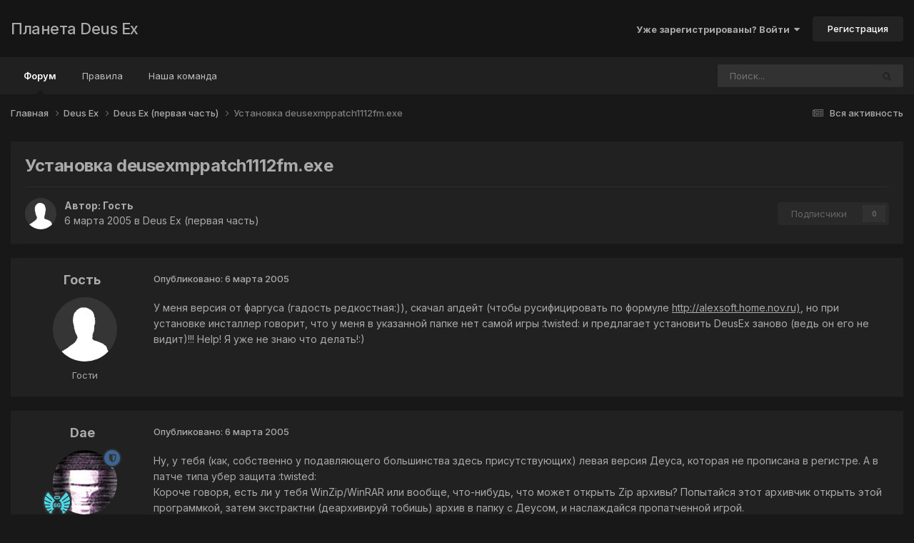

--- FILE ---
content_type: text/html;charset=UTF-8
request_url: https://planetdeusex.ru/forum/topic/436-%D1%83%D1%81%D1%82%D0%B0%D0%BD%D0%BE%D0%B2%D0%BA%D0%B0-deusexmppatch1112fmexe/
body_size: 14426
content:
<!DOCTYPE html>
<html lang="ru-RU" dir="ltr">
	<head>
		<meta charset="utf-8">
        
		<title>Установка deusexmppatch1112fm.exe - Deus Ex (первая часть) - Планета Deus Ex</title>
		
		
		
		

	<meta name="viewport" content="width=device-width, initial-scale=1">


	
	


	<meta name="twitter:card" content="summary" />




	
		
			
				<meta property="og:title" content="Установка deusexmppatch1112fm.exe">
			
		
	

	
		
			
				<meta property="og:type" content="website">
			
		
	

	
		
			
				<meta property="og:url" content="https://planetdeusex.ru/forum/topic/436-%D1%83%D1%81%D1%82%D0%B0%D0%BD%D0%BE%D0%B2%D0%BA%D0%B0-deusexmppatch1112fmexe/">
			
		
	

	
		
			
				<meta name="description" content="У меня версия от фаргуса (гадость редкостная:)), скачал апдейт (чтобы русифицировать по формуле http://alexsoft.home.nov.ru), но при установке инсталлер говорит, что у меня в указанной папке нет самой игры :twisted: и предлагает установить DeusEx заново (ведь он его не видит)!!! Help! Я уже не зн...">
			
		
	

	
		
			
				<meta property="og:description" content="У меня версия от фаргуса (гадость редкостная:)), скачал апдейт (чтобы русифицировать по формуле http://alexsoft.home.nov.ru), но при установке инсталлер говорит, что у меня в указанной папке нет самой игры :twisted: и предлагает установить DeusEx заново (ведь он его не видит)!!! Help! Я уже не зн...">
			
		
	

	
		
			
				<meta property="og:updated_time" content="2005-03-07T15:31:52Z">
			
		
	

	
		
			
				<meta property="og:site_name" content="Планета Deus Ex">
			
		
	

	
		
			
				<meta property="og:locale" content="ru_RU">
			
		
	


	
		<link rel="canonical" href="https://planetdeusex.ru/forum/topic/436-%D1%83%D1%81%D1%82%D0%B0%D0%BD%D0%BE%D0%B2%D0%BA%D0%B0-deusexmppatch1112fmexe/" />
	





<link rel="manifest" href="https://planetdeusex.ru/forum/manifest.webmanifest/">
<meta name="msapplication-config" content="https://planetdeusex.ru/forum/browserconfig.xml/">
<meta name="msapplication-starturl" content="/">
<meta name="application-name" content="Планета Deus Ex">
<meta name="apple-mobile-web-app-title" content="Планета Deus Ex">

	<meta name="theme-color" content="#151515">










<link rel="preload" href="//planetdeusex.ru/forum/applications/core/interface/font/fontawesome-webfont.woff2?v=4.7.0" as="font" crossorigin="anonymous">
		


	<link rel="preconnect" href="https://fonts.googleapis.com">
	<link rel="preconnect" href="https://fonts.gstatic.com" crossorigin>
	
		<link href="https://fonts.googleapis.com/css2?family=Inter:wght@300;400;500;600;700&display=swap" rel="stylesheet">
	



	<link rel='stylesheet' href='https://planetdeusex.ru/forum/uploads/css_built_12/341e4a57816af3ba440d891ca87450ff_framework.css?v=96cfce7e4b1759653871' media='all'>

	<link rel='stylesheet' href='https://planetdeusex.ru/forum/uploads/css_built_12/05e81b71abe4f22d6eb8d1a929494829_responsive.css?v=96cfce7e4b1759653871' media='all'>

	<link rel='stylesheet' href='https://planetdeusex.ru/forum/uploads/css_built_12/20446cf2d164adcc029377cb04d43d17_flags.css?v=96cfce7e4b1759653871' media='all'>

	<link rel='stylesheet' href='https://planetdeusex.ru/forum/uploads/css_built_12/90eb5adf50a8c640f633d47fd7eb1778_core.css?v=96cfce7e4b1759653871' media='all'>

	<link rel='stylesheet' href='https://planetdeusex.ru/forum/uploads/css_built_12/5a0da001ccc2200dc5625c3f3934497d_core_responsive.css?v=96cfce7e4b1759653871' media='all'>

	<link rel='stylesheet' href='https://planetdeusex.ru/forum/uploads/css_built_12/62e269ced0fdab7e30e026f1d30ae516_forums.css?v=96cfce7e4b1759653871' media='all'>

	<link rel='stylesheet' href='https://planetdeusex.ru/forum/uploads/css_built_12/76e62c573090645fb99a15a363d8620e_forums_responsive.css?v=96cfce7e4b1759653871' media='all'>

	<link rel='stylesheet' href='https://planetdeusex.ru/forum/uploads/css_built_12/ebdea0c6a7dab6d37900b9190d3ac77b_topics.css?v=96cfce7e4b1759653871' media='all'>





<link rel='stylesheet' href='https://planetdeusex.ru/forum/uploads/css_built_12/258adbb6e4f3e83cd3b355f84e3fa002_custom.css?v=96cfce7e4b1759653871' media='all'>




		
		

	</head>
	<body class='ipsApp ipsApp_front ipsJS_none ipsClearfix' data-controller='core.front.core.app' data-message="" data-pageApp='forums' data-pageLocation='front' data-pageModule='forums' data-pageController='topic' data-pageID='436'  >
		
        

        

		<a href='#ipsLayout_mainArea' class='ipsHide' title='Перейти к основной публикации' accesskey='m'>Перейти к публикации</a>
		





		<div id='ipsLayout_header' class='ipsClearfix'>
			<header>
				<div class='ipsLayout_container'>
					

<a href='https://planetdeusex.ru/forum/' id='elSiteTitle' accesskey='1'>Планета Deus Ex</a>

					
						

	<ul id='elUserNav' class='ipsList_inline cSignedOut ipsResponsive_showDesktop'>
		
        
		
        
        
            
            <li id='elSignInLink'>
                <a href='https://planetdeusex.ru/forum/login/' data-ipsMenu-closeOnClick="false" data-ipsMenu id='elUserSignIn'>
                    Уже зарегистрированы? Войти &nbsp;<i class='fa fa-caret-down'></i>
                </a>
                
<div id='elUserSignIn_menu' class='ipsMenu ipsMenu_auto ipsHide'>
	<form accept-charset='utf-8' method='post' action='https://planetdeusex.ru/forum/login/'>
		<input type="hidden" name="csrfKey" value="e8838d692b4306f1eb7c775d35919d44">
		<input type="hidden" name="ref" value="aHR0cHM6Ly9wbGFuZXRkZXVzZXgucnUvZm9ydW0vdG9waWMvNDM2LSVEMSU4MyVEMSU4MSVEMSU4MiVEMCVCMCVEMCVCRCVEMCVCRSVEMCVCMiVEMCVCQSVEMCVCMC1kZXVzZXhtcHBhdGNoMTExMmZtZXhlLw==">
		<div data-role="loginForm">
			
			
			
				
<div class="ipsPad ipsForm ipsForm_vertical">
	<h4 class="ipsType_sectionHead">Войти</h4>
	<br><br>
	<ul class='ipsList_reset'>
		<li class="ipsFieldRow ipsFieldRow_noLabel ipsFieldRow_fullWidth">
			
			
				<input type="text" placeholder="Имя пользователя или email-адрес" name="auth" autocomplete="email">
			
		</li>
		<li class="ipsFieldRow ipsFieldRow_noLabel ipsFieldRow_fullWidth">
			<input type="password" placeholder="Пароль" name="password" autocomplete="current-password">
		</li>
		<li class="ipsFieldRow ipsFieldRow_checkbox ipsClearfix">
			<span class="ipsCustomInput">
				<input type="checkbox" name="remember_me" id="remember_me_checkbox" value="1" checked aria-checked="true">
				<span></span>
			</span>
			<div class="ipsFieldRow_content">
				<label class="ipsFieldRow_label" for="remember_me_checkbox">Запомнить меня</label>
				<span class="ipsFieldRow_desc">Не рекомендуется на общедоступных компьютерах</span>
			</div>
		</li>
		<li class="ipsFieldRow ipsFieldRow_fullWidth">
			<button type="submit" name="_processLogin" value="usernamepassword" class="ipsButton ipsButton_primary ipsButton_small" id="elSignIn_submit">Войти</button>
			
				<p class="ipsType_right ipsType_small">
					
						<a href='https://planetdeusex.ru/forum/lostpassword/' >
					
					Забыли пароль?</a>
				</p>
			
		</li>
	</ul>
</div>
			
		</div>
	</form>
</div>
            </li>
            
        
		
			<li>
				
					<a href='https://planetdeusex.ru/forum/register/' data-ipsDialog data-ipsDialog-size='narrow' data-ipsDialog-title='Регистрация' id='elRegisterButton' class='ipsButton ipsButton_normal ipsButton_primary'>Регистрация</a>
				
			</li>
		
	</ul>

						
<ul class='ipsMobileHamburger ipsList_reset ipsResponsive_hideDesktop'>
	<li data-ipsDrawer data-ipsDrawer-drawerElem='#elMobileDrawer'>
		<a href='#'>
			
			
				
			
			
			
			<i class='fa fa-navicon'></i>
		</a>
	</li>
</ul>
					
				</div>
			</header>
			

	<nav data-controller='core.front.core.navBar' class='ipsNavBar_noSubBars ipsResponsive_showDesktop'>
		<div class='ipsNavBar_primary ipsLayout_container ipsNavBar_noSubBars'>
			<ul data-role="primaryNavBar" class='ipsClearfix'>
				


	
		
		
			
		
		<li class='ipsNavBar_active' data-active id='elNavSecondary_10' data-role="navBarItem" data-navApp="forums" data-navExt="Forums">
			
			
				<a href="https://planetdeusex.ru/forum/"  data-navItem-id="10" data-navDefault>
					Форум<span class='ipsNavBar_active__identifier'></span>
				</a>
			
			
		</li>
	
	

	
		
		
		<li  id='elNavSecondary_19' data-role="navBarItem" data-navApp="core" data-navExt="Guidelines">
			
			
				<a href="https://planetdeusex.ru/forum/index.php?showtopic=2672"  data-navItem-id="19" >
					Правила<span class='ipsNavBar_active__identifier'></span>
				</a>
			
			
		</li>
	
	

	
		
		
		<li  id='elNavSecondary_17' data-role="navBarItem" data-navApp="core" data-navExt="StaffDirectory">
			
			
				<a href="https://planetdeusex.ru/forum/staff/"  data-navItem-id="17" >
					Наша команда<span class='ipsNavBar_active__identifier'></span>
				</a>
			
			
		</li>
	
	

				<li class='ipsHide' id='elNavigationMore' data-role='navMore'>
					<a href='#' data-ipsMenu data-ipsMenu-appendTo='#elNavigationMore' id='elNavigationMore_dropdown'>Больше</a>
					<ul class='ipsNavBar_secondary ipsHide' data-role='secondaryNavBar'>
						<li class='ipsHide' id='elNavigationMore_more' data-role='navMore'>
							<a href='#' data-ipsMenu data-ipsMenu-appendTo='#elNavigationMore_more' id='elNavigationMore_more_dropdown'>Больше <i class='fa fa-caret-down'></i></a>
							<ul class='ipsHide ipsMenu ipsMenu_auto' id='elNavigationMore_more_dropdown_menu' data-role='moreDropdown'></ul>
						</li>
					</ul>
				</li>
			</ul>
			

	<div id="elSearchWrapper">
		<div id='elSearch' data-controller="core.front.core.quickSearch">
			<form accept-charset='utf-8' action='//planetdeusex.ru/forum/search/?do=quicksearch' method='post'>
                <input type='search' id='elSearchField' placeholder='Поиск...' name='q' autocomplete='off' aria-label='Поиск'>
                <details class='cSearchFilter'>
                    <summary class='cSearchFilter__text'></summary>
                    <ul class='cSearchFilter__menu'>
                        
                        <li><label><input type="radio" name="type" value="all" ><span class='cSearchFilter__menuText'>Везде</span></label></li>
                        
                            
                                <li><label><input type="radio" name="type" value='contextual_{&quot;type&quot;:&quot;forums_topic&quot;,&quot;nodes&quot;:4}' checked><span class='cSearchFilter__menuText'>В этом разделе</span></label></li>
                            
                                <li><label><input type="radio" name="type" value='contextual_{&quot;type&quot;:&quot;forums_topic&quot;,&quot;item&quot;:436}' checked><span class='cSearchFilter__menuText'>В этой теме</span></label></li>
                            
                        
                        
                            <li><label><input type="radio" name="type" value="forums_topic"><span class='cSearchFilter__menuText'>Темы</span></label></li>
                        
                            <li><label><input type="radio" name="type" value="core_members"><span class='cSearchFilter__menuText'>Пользователи</span></label></li>
                        
                    </ul>
                </details>
				<button class='cSearchSubmit' type="submit" aria-label='Поиск'><i class="fa fa-search"></i></button>
			</form>
		</div>
	</div>

		</div>
	</nav>

			
<ul id='elMobileNav' class='ipsResponsive_hideDesktop' data-controller='core.front.core.mobileNav'>
	
		
			
			
				
				
			
				
					<li id='elMobileBreadcrumb'>
						<a href='https://planetdeusex.ru/forum/forum/4-deus-ex-%D0%BF%D0%B5%D1%80%D0%B2%D0%B0%D1%8F-%D1%87%D0%B0%D1%81%D1%82%D1%8C/'>
							<span>Deus Ex (первая часть)</span>
						</a>
					</li>
				
				
			
				
				
			
		
	
	
	
	<li >
		<a data-action="defaultStream" href='https://planetdeusex.ru/forum/discover/'><i class="fa fa-newspaper-o" aria-hidden="true"></i></a>
	</li>

	

	
		<li class='ipsJS_show'>
			<a href='https://planetdeusex.ru/forum/search/'><i class='fa fa-search'></i></a>
		</li>
	
</ul>
		</div>
		<main id='ipsLayout_body' class='ipsLayout_container'>
			<div id='ipsLayout_contentArea'>
				<div id='ipsLayout_contentWrapper'>
					
<nav class='ipsBreadcrumb ipsBreadcrumb_top ipsFaded_withHover'>
	

	<ul class='ipsList_inline ipsPos_right'>
		
		<li >
			<a data-action="defaultStream" class='ipsType_light '  href='https://planetdeusex.ru/forum/discover/'><i class="fa fa-newspaper-o" aria-hidden="true"></i> <span>Вся активность</span></a>
		</li>
		
	</ul>

	<ul data-role="breadcrumbList">
		<li>
			<a title="Главная" href='https://planetdeusex.ru/forum/'>
				<span>Главная <i class='fa fa-angle-right'></i></span>
			</a>
		</li>
		
		
			<li>
				
					<a href='https://planetdeusex.ru/forum/forum/19-deus-ex/'>
						<span>Deus Ex <i class='fa fa-angle-right' aria-hidden="true"></i></span>
					</a>
				
			</li>
		
			<li>
				
					<a href='https://planetdeusex.ru/forum/forum/4-deus-ex-%D0%BF%D0%B5%D1%80%D0%B2%D0%B0%D1%8F-%D1%87%D0%B0%D1%81%D1%82%D1%8C/'>
						<span>Deus Ex (первая часть) <i class='fa fa-angle-right' aria-hidden="true"></i></span>
					</a>
				
			</li>
		
			<li>
				
					Установка deusexmppatch1112fm.exe
				
			</li>
		
	</ul>
</nav>
					
					<div id='ipsLayout_mainArea'>
						
						
						
						

	




						



<div class='ipsPageHeader ipsResponsive_pull ipsBox ipsPadding sm:ipsPadding:half ipsMargin_bottom'>
		
	
	<div class='ipsFlex ipsFlex-ai:center ipsFlex-fw:wrap ipsGap:4'>
		<div class='ipsFlex-flex:11'>
			<h1 class='ipsType_pageTitle ipsContained_container'>
				

				
				
					<span class='ipsType_break ipsContained'>
						<span>Установка deusexmppatch1112fm.exe</span>
					</span>
				
			</h1>
			
			
		</div>
		
	</div>
	<hr class='ipsHr'>
	<div class='ipsPageHeader__meta ipsFlex ipsFlex-jc:between ipsFlex-ai:center ipsFlex-fw:wrap ipsGap:3'>
		<div class='ipsFlex-flex:11'>
			<div class='ipsPhotoPanel ipsPhotoPanel_mini ipsPhotoPanel_notPhone ipsClearfix'>
				

	<span class='ipsUserPhoto ipsUserPhoto_mini '>
		<img src='https://planetdeusex.ru/forum/uploads/set_resources_12/84c1e40ea0e759e3f1505eb1788ddf3c_default_photo.png' alt='Гость' loading="lazy">
	</span>

				<div>
					<p class='ipsType_reset ipsType_blendLinks'>
						<span class='ipsType_normal'>
						
							<strong>Автор: 


Гость</strong><br />
							<span class='ipsType_light'><time datetime='2005-03-06T20:24:19Z' title='03/06/05 20:24' data-short='20 г'>6 марта 2005</time> в <a href="https://planetdeusex.ru/forum/forum/4-deus-ex-%D0%BF%D0%B5%D1%80%D0%B2%D0%B0%D1%8F-%D1%87%D0%B0%D1%81%D1%82%D1%8C/">Deus Ex (первая часть)</a></span>
						
						</span>
					</p>
				</div>
			</div>
		</div>
		
			<div class='ipsFlex-flex:01 ipsResponsive_hidePhone'>
				<div class='ipsShareLinks'>
					
					
                    

					



					

<div data-followApp='forums' data-followArea='topic' data-followID='436' data-controller='core.front.core.followButton'>
	

	<a href='https://planetdeusex.ru/forum/login/' rel="nofollow" class="ipsFollow ipsPos_middle ipsButton ipsButton_light ipsButton_verySmall ipsButton_disabled" data-role="followButton" data-ipsTooltip title='Войдите, чтобы подписаться'>
		<span>Подписчики</span>
		<span class='ipsCommentCount'>0</span>
	</a>

</div>
				</div>
			</div>
					
	</div>
	
	
</div>








<div class='ipsClearfix'>
	<ul class="ipsToolList ipsToolList_horizontal ipsClearfix ipsSpacer_both ipsResponsive_hidePhone">
		
		
		
	</ul>
</div>

<div id='comments' data-controller='core.front.core.commentFeed,forums.front.topic.view, core.front.core.ignoredComments' data-autoPoll data-baseURL='https://planetdeusex.ru/forum/topic/436-%D1%83%D1%81%D1%82%D0%B0%D0%BD%D0%BE%D0%B2%D0%BA%D0%B0-deusexmppatch1112fmexe/' data-lastPage data-feedID='topic-436' class='cTopic ipsClear ipsSpacer_top'>
	
			
	

	

<div data-controller='core.front.core.recommendedComments' data-url='https://planetdeusex.ru/forum/topic/436-%D1%83%D1%81%D1%82%D0%B0%D0%BD%D0%BE%D0%B2%D0%BA%D0%B0-deusexmppatch1112fmexe/?recommended=comments' class='ipsRecommendedComments ipsHide'>
	<div data-role="recommendedComments">
		<h2 class='ipsType_sectionHead ipsType_large ipsType_bold ipsMargin_bottom'>Рекомендованные сообщения</h2>
		
	</div>
</div>
	
	<div id="elPostFeed" data-role='commentFeed' data-controller='core.front.core.moderation' >
		<form action="https://planetdeusex.ru/forum/topic/436-%D1%83%D1%81%D1%82%D0%B0%D0%BD%D0%BE%D0%B2%D0%BA%D0%B0-deusexmppatch1112fmexe/?csrfKey=e8838d692b4306f1eb7c775d35919d44&amp;do=multimodComment" method="post" data-ipsPageAction data-role='moderationTools'>
			
			
				

					

					
					



<a id='findComment-7878'></a>
<a id='comment-7878'></a>
<article  id='elComment_7878' class='cPost ipsBox ipsResponsive_pull  ipsComment  ipsComment_parent ipsClearfix ipsClear ipsColumns ipsColumns_noSpacing ipsColumns_collapsePhone    '>
	

	

	<div class='cAuthorPane_mobile ipsResponsive_showPhone'>
		<div class='cAuthorPane_photo'>
			<div class='cAuthorPane_photoWrap'>
				

	<span class='ipsUserPhoto ipsUserPhoto_large '>
		<img src='https://planetdeusex.ru/forum/uploads/set_resources_12/84c1e40ea0e759e3f1505eb1788ddf3c_default_photo.png' alt='Гость' loading="lazy">
	</span>

				
				
			</div>
		</div>
		<div class='cAuthorPane_content'>
			<h3 class='ipsType_sectionHead cAuthorPane_author ipsType_break ipsType_blendLinks ipsFlex ipsFlex-ai:center'>
				


Гость
			</h3>
			<div class='ipsType_light ipsType_reset'>
			    <a href='https://planetdeusex.ru/forum/topic/436-%D1%83%D1%81%D1%82%D0%B0%D0%BD%D0%BE%D0%B2%D0%BA%D0%B0-deusexmppatch1112fmexe/#findComment-7878' rel="nofollow" class='ipsType_blendLinks'>Опубликовано: <time datetime='2005-03-06T20:24:19Z' title='03/06/05 20:24' data-short='20 г'>6 марта 2005</time></a>
				
			</div>
		</div>
	</div>
	<aside class='ipsComment_author cAuthorPane ipsColumn ipsColumn_medium ipsResponsive_hidePhone'>
		<h3 class='ipsType_sectionHead cAuthorPane_author ipsType_blendLinks ipsType_break'><strong>


Гость</strong>
			
		</h3>
		<ul class='cAuthorPane_info ipsList_reset'>
			<li data-role='photo' class='cAuthorPane_photo'>
				<div class='cAuthorPane_photoWrap'>
					

	<span class='ipsUserPhoto ipsUserPhoto_large '>
		<img src='https://planetdeusex.ru/forum/uploads/set_resources_12/84c1e40ea0e759e3f1505eb1788ddf3c_default_photo.png' alt='Гость' loading="lazy">
	</span>

					
					
				</div>
			</li>
			
				<li data-role='group'>Гости</li>
				
			
			
			
		</ul>
	</aside>
	<div class='ipsColumn ipsColumn_fluid ipsMargin:none'>
		

<div id='comment-7878_wrap' data-controller='core.front.core.comment' data-commentApp='forums' data-commentType='forums' data-commentID="7878" data-quoteData='{&quot;userid&quot;:null,&quot;username&quot;:&quot;Гость&quot;,&quot;timestamp&quot;:1110140659,&quot;contentapp&quot;:&quot;forums&quot;,&quot;contenttype&quot;:&quot;forums&quot;,&quot;contentid&quot;:436,&quot;contentclass&quot;:&quot;forums_Topic&quot;,&quot;contentcommentid&quot;:7878}' class='ipsComment_content ipsType_medium'>

	<div class='ipsComment_meta ipsType_light ipsFlex ipsFlex-ai:center ipsFlex-jc:between ipsFlex-fd:row-reverse'>
		<div class='ipsType_light ipsType_reset ipsType_blendLinks ipsComment_toolWrap'>
			<div class='ipsResponsive_hidePhone ipsComment_badges'>
				<ul class='ipsList_reset ipsFlex ipsFlex-jc:end ipsFlex-fw:wrap ipsGap:2 ipsGap_row:1'>
					
					
					
					
					
				</ul>
			</div>
			<ul class='ipsList_reset ipsComment_tools'>
				<li>
					<a href='#elControls_7878_menu' class='ipsComment_ellipsis' id='elControls_7878' title='Дополнительно...' data-ipsMenu data-ipsMenu-appendTo='#comment-7878_wrap'><i class='fa fa-ellipsis-h'></i></a>
					<ul id='elControls_7878_menu' class='ipsMenu ipsMenu_narrow ipsHide'>
						
						
                        
						
						
						
							
								
							
							
							
							
							
							
						
					</ul>
				</li>
				
			</ul>
		</div>

		<div class='ipsType_reset ipsResponsive_hidePhone'>
		   
		   Опубликовано: <time datetime='2005-03-06T20:24:19Z' title='03/06/05 20:24' data-short='20 г'>6 марта 2005</time>
		   
			
			<span class='ipsResponsive_hidePhone'>
				
				
			</span>
		</div>
	</div>

	

    

	<div class='cPost_contentWrap'>
		
		<div data-role='commentContent' class='ipsType_normal ipsType_richText ipsPadding_bottom ipsContained' data-controller='core.front.core.lightboxedImages'>
			<p>У меня версия от фаргуса (гадость редкостная:)), скачал апдейт (чтобы русифицировать по формуле <a href="" rel="">http://alexsoft.home.nov.ru)</a>, но при установке инсталлер говорит, что у меня в указанной папке нет самой игры :twisted: и предлагает установить DeusEx заново (ведь он его не видит)!!! Help! Я уже не знаю что делать!:)</p>

			
		</div>

		

		
	</div>

	
    
</div>
	</div>
</article>
					
					
					
				

					

					
					



<a id='findComment-7879'></a>
<a id='comment-7879'></a>
<article  id='elComment_7879' class='cPost ipsBox ipsResponsive_pull  ipsComment  ipsComment_parent ipsClearfix ipsClear ipsColumns ipsColumns_noSpacing ipsColumns_collapsePhone    '>
	

	

	<div class='cAuthorPane_mobile ipsResponsive_showPhone'>
		<div class='cAuthorPane_photo'>
			<div class='cAuthorPane_photoWrap'>
				


	<a href="https://planetdeusex.ru/forum/profile/2-dae/" rel="nofollow" data-ipsHover data-ipsHover-width="370" data-ipsHover-target="https://planetdeusex.ru/forum/profile/2-dae/?do=hovercard" class="ipsUserPhoto ipsUserPhoto_large" title="Перейти в профиль Dae">
		<img src='https://planetdeusex.ru/forum/uploads/av-2.jpg' alt='Dae' loading="lazy">
	</a>

				
				<span class="cAuthorPane_badge cAuthorPane_badge--moderator" data-ipsTooltip title="Dae модератор"></span>
				
				
					<a href="https://planetdeusex.ru/forum/profile/2-dae/badges/" rel="nofollow">
						
<img src='https://planetdeusex.ru/forum/uploads/monthly_2021_09/6G.png.eab3aa90f7c9d64f3481e35821203d1b.png' loading="lazy" alt="Throne/6G" class="cAuthorPane_badge cAuthorPane_badge--rank ipsOutline ipsOutline:2px" data-ipsTooltip title="Звание: Throne/6G (11/14)">
					</a>
				
			</div>
		</div>
		<div class='cAuthorPane_content'>
			<h3 class='ipsType_sectionHead cAuthorPane_author ipsType_break ipsType_blendLinks ipsFlex ipsFlex-ai:center'>
				


<a href='https://planetdeusex.ru/forum/profile/2-dae/' rel="nofollow" data-ipsHover data-ipsHover-width='370' data-ipsHover-target='https://planetdeusex.ru/forum/profile/2-dae/?do=hovercard&amp;referrer=https%253A%252F%252Fplanetdeusex.ru%252Fforum%252Ftopic%252F436-%2525D1%252583%2525D1%252581%2525D1%252582%2525D0%2525B0%2525D0%2525BD%2525D0%2525BE%2525D0%2525B2%2525D0%2525BA%2525D0%2525B0-deusexmppatch1112fmexe%252F' title="Перейти в профиль Dae" class="ipsType_break"><span style='color:#0066ff'>Dae</span></a>
			</h3>
			<div class='ipsType_light ipsType_reset'>
			    <a href='https://planetdeusex.ru/forum/topic/436-%D1%83%D1%81%D1%82%D0%B0%D0%BD%D0%BE%D0%B2%D0%BA%D0%B0-deusexmppatch1112fmexe/#findComment-7879' rel="nofollow" class='ipsType_blendLinks'>Опубликовано: <time datetime='2005-03-06T20:55:24Z' title='03/06/05 20:55' data-short='20 г'>6 марта 2005</time></a>
				
			</div>
		</div>
	</div>
	<aside class='ipsComment_author cAuthorPane ipsColumn ipsColumn_medium ipsResponsive_hidePhone'>
		<h3 class='ipsType_sectionHead cAuthorPane_author ipsType_blendLinks ipsType_break'><strong>


<a href='https://planetdeusex.ru/forum/profile/2-dae/' rel="nofollow" data-ipsHover data-ipsHover-width='370' data-ipsHover-target='https://planetdeusex.ru/forum/profile/2-dae/?do=hovercard&amp;referrer=https%253A%252F%252Fplanetdeusex.ru%252Fforum%252Ftopic%252F436-%2525D1%252583%2525D1%252581%2525D1%252582%2525D0%2525B0%2525D0%2525BD%2525D0%2525BE%2525D0%2525B2%2525D0%2525BA%2525D0%2525B0-deusexmppatch1112fmexe%252F' title="Перейти в профиль Dae" class="ipsType_break">Dae</a></strong>
			
		</h3>
		<ul class='cAuthorPane_info ipsList_reset'>
			<li data-role='photo' class='cAuthorPane_photo'>
				<div class='cAuthorPane_photoWrap'>
					


	<a href="https://planetdeusex.ru/forum/profile/2-dae/" rel="nofollow" data-ipsHover data-ipsHover-width="370" data-ipsHover-target="https://planetdeusex.ru/forum/profile/2-dae/?do=hovercard" class="ipsUserPhoto ipsUserPhoto_large" title="Перейти в профиль Dae">
		<img src='https://planetdeusex.ru/forum/uploads/av-2.jpg' alt='Dae' loading="lazy">
	</a>

					
						<span class="cAuthorPane_badge cAuthorPane_badge--moderator" data-ipsTooltip title="Dae модератор"></span>
					
					
						
<img src='https://planetdeusex.ru/forum/uploads/monthly_2021_09/6G.png.eab3aa90f7c9d64f3481e35821203d1b.png' loading="lazy" alt="Throne/6G" class="cAuthorPane_badge cAuthorPane_badge--rank ipsOutline ipsOutline:2px" data-ipsTooltip title="Звание: Throne/6G (11/14)">
					
				</div>
			</li>
			
				<li data-role='group'><span style='color:#0066ff'>Invisible Hand</span></li>
				
			
			
				<li data-role='stats' class='ipsMargin_top'>
					<ul class="ipsList_reset ipsType_light ipsFlex ipsFlex-ai:center ipsFlex-jc:center ipsGap_row:2 cAuthorPane_stats">
						<li>
							
								<a href="https://planetdeusex.ru/forum/profile/2-dae/content/" rel="nofollow" title="1494 публикации" data-ipsTooltip class="ipsType_blendLinks">
							
								<i class="fa fa-comment"></i> 1.5k
							
								</a>
							
						</li>
						
					</ul>
				</li>
			
			
				

			
		</ul>
	</aside>
	<div class='ipsColumn ipsColumn_fluid ipsMargin:none'>
		

<div id='comment-7879_wrap' data-controller='core.front.core.comment' data-commentApp='forums' data-commentType='forums' data-commentID="7879" data-quoteData='{&quot;userid&quot;:2,&quot;username&quot;:&quot;Dae&quot;,&quot;timestamp&quot;:1110142524,&quot;contentapp&quot;:&quot;forums&quot;,&quot;contenttype&quot;:&quot;forums&quot;,&quot;contentid&quot;:436,&quot;contentclass&quot;:&quot;forums_Topic&quot;,&quot;contentcommentid&quot;:7879}' class='ipsComment_content ipsType_medium'>

	<div class='ipsComment_meta ipsType_light ipsFlex ipsFlex-ai:center ipsFlex-jc:between ipsFlex-fd:row-reverse'>
		<div class='ipsType_light ipsType_reset ipsType_blendLinks ipsComment_toolWrap'>
			<div class='ipsResponsive_hidePhone ipsComment_badges'>
				<ul class='ipsList_reset ipsFlex ipsFlex-jc:end ipsFlex-fw:wrap ipsGap:2 ipsGap_row:1'>
					
					
					
					
					
				</ul>
			</div>
			<ul class='ipsList_reset ipsComment_tools'>
				<li>
					<a href='#elControls_7879_menu' class='ipsComment_ellipsis' id='elControls_7879' title='Дополнительно...' data-ipsMenu data-ipsMenu-appendTo='#comment-7879_wrap'><i class='fa fa-ellipsis-h'></i></a>
					<ul id='elControls_7879_menu' class='ipsMenu ipsMenu_narrow ipsHide'>
						
						
                        
						
						
						
							
								
							
							
							
							
							
							
						
					</ul>
				</li>
				
			</ul>
		</div>

		<div class='ipsType_reset ipsResponsive_hidePhone'>
		   
		   Опубликовано: <time datetime='2005-03-06T20:55:24Z' title='03/06/05 20:55' data-short='20 г'>6 марта 2005</time>
		   
			
			<span class='ipsResponsive_hidePhone'>
				
				
			</span>
		</div>
	</div>

	

    

	<div class='cPost_contentWrap'>
		
		<div data-role='commentContent' class='ipsType_normal ipsType_richText ipsPadding_bottom ipsContained' data-controller='core.front.core.lightboxedImages'>
			<p>Ну, у тебя (как, собственно у подавляющего большинства здесь присутствующих) левая версия Деуса, которая не прописана в регистре. А в патче типа убер защита   :twisted: </p><p>Короче говоря, есть ли у тебя WinZip/WinRAR или вообще, что-нибудь, что может открыть Zip архивы? Попытайся этот архивчик открыть этой программкой, затем экстрактни (деархивируй тобишь) архив в папку с Деусом, и наслаждайся пропатченной игрой. </p><p>Если что - спрашивай, всегда ответим.</p>

			
		</div>

		

		
			

		
	</div>

	
    
</div>
	</div>
</article>
					
					
					
				

					

					
					



<a id='findComment-7881'></a>
<a id='comment-7881'></a>
<article  id='elComment_7881' class='cPost ipsBox ipsResponsive_pull  ipsComment  ipsComment_parent ipsClearfix ipsClear ipsColumns ipsColumns_noSpacing ipsColumns_collapsePhone    '>
	

	

	<div class='cAuthorPane_mobile ipsResponsive_showPhone'>
		<div class='cAuthorPane_photo'>
			<div class='cAuthorPane_photoWrap'>
				

	<span class='ipsUserPhoto ipsUserPhoto_large '>
		<img src='https://planetdeusex.ru/forum/uploads/set_resources_12/84c1e40ea0e759e3f1505eb1788ddf3c_default_photo.png' alt='Гость' loading="lazy">
	</span>

				
				
			</div>
		</div>
		<div class='cAuthorPane_content'>
			<h3 class='ipsType_sectionHead cAuthorPane_author ipsType_break ipsType_blendLinks ipsFlex ipsFlex-ai:center'>
				


Гость
			</h3>
			<div class='ipsType_light ipsType_reset'>
			    <a href='https://planetdeusex.ru/forum/topic/436-%D1%83%D1%81%D1%82%D0%B0%D0%BD%D0%BE%D0%B2%D0%BA%D0%B0-deusexmppatch1112fmexe/#findComment-7881' rel="nofollow" class='ipsType_blendLinks'>Опубликовано: <time datetime='2005-03-06T21:16:00Z' title='03/06/05 21:16' data-short='20 г'>6 марта 2005</time></a>
				
			</div>
		</div>
	</div>
	<aside class='ipsComment_author cAuthorPane ipsColumn ipsColumn_medium ipsResponsive_hidePhone'>
		<h3 class='ipsType_sectionHead cAuthorPane_author ipsType_blendLinks ipsType_break'><strong>


Гость</strong>
			
		</h3>
		<ul class='cAuthorPane_info ipsList_reset'>
			<li data-role='photo' class='cAuthorPane_photo'>
				<div class='cAuthorPane_photoWrap'>
					

	<span class='ipsUserPhoto ipsUserPhoto_large '>
		<img src='https://planetdeusex.ru/forum/uploads/set_resources_12/84c1e40ea0e759e3f1505eb1788ddf3c_default_photo.png' alt='Гость' loading="lazy">
	</span>

					
					
				</div>
			</li>
			
				<li data-role='group'>Гости</li>
				
			
			
			
		</ul>
	</aside>
	<div class='ipsColumn ipsColumn_fluid ipsMargin:none'>
		

<div id='comment-7881_wrap' data-controller='core.front.core.comment' data-commentApp='forums' data-commentType='forums' data-commentID="7881" data-quoteData='{&quot;userid&quot;:null,&quot;username&quot;:&quot;Гость&quot;,&quot;timestamp&quot;:1110143760,&quot;contentapp&quot;:&quot;forums&quot;,&quot;contenttype&quot;:&quot;forums&quot;,&quot;contentid&quot;:436,&quot;contentclass&quot;:&quot;forums_Topic&quot;,&quot;contentcommentid&quot;:7881}' class='ipsComment_content ipsType_medium'>

	<div class='ipsComment_meta ipsType_light ipsFlex ipsFlex-ai:center ipsFlex-jc:between ipsFlex-fd:row-reverse'>
		<div class='ipsType_light ipsType_reset ipsType_blendLinks ipsComment_toolWrap'>
			<div class='ipsResponsive_hidePhone ipsComment_badges'>
				<ul class='ipsList_reset ipsFlex ipsFlex-jc:end ipsFlex-fw:wrap ipsGap:2 ipsGap_row:1'>
					
					
					
					
					
				</ul>
			</div>
			<ul class='ipsList_reset ipsComment_tools'>
				<li>
					<a href='#elControls_7881_menu' class='ipsComment_ellipsis' id='elControls_7881' title='Дополнительно...' data-ipsMenu data-ipsMenu-appendTo='#comment-7881_wrap'><i class='fa fa-ellipsis-h'></i></a>
					<ul id='elControls_7881_menu' class='ipsMenu ipsMenu_narrow ipsHide'>
						
						
                        
						
						
						
							
								
							
							
							
							
							
							
						
					</ul>
				</li>
				
			</ul>
		</div>

		<div class='ipsType_reset ipsResponsive_hidePhone'>
		   
		   Опубликовано: <time datetime='2005-03-06T21:16:00Z' title='03/06/05 21:16' data-short='20 г'>6 марта 2005</time>
		   
			
			<span class='ipsResponsive_hidePhone'>
				
				
			</span>
		</div>
	</div>

	

    

	<div class='cPost_contentWrap'>
		
		<div data-role='commentContent' class='ipsType_normal ipsType_richText ipsPadding_bottom ipsContained' data-controller='core.front.core.lightboxedImages'>
			<p>Thanks!!! Реально помогло. Походу я на этом сайте частенько появляться буду! Вот пишу эту мессагу, а ведь еще не проверил каков перевод:twisted: проверю - сюда вернусь:)</p>

			
		</div>

		

		
	</div>

	
    
</div>
	</div>
</article>
					
					
					
				

					

					
					



<a id='findComment-7882'></a>
<a id='comment-7882'></a>
<article  id='elComment_7882' class='cPost ipsBox ipsResponsive_pull  ipsComment  ipsComment_parent ipsClearfix ipsClear ipsColumns ipsColumns_noSpacing ipsColumns_collapsePhone    '>
	

	

	<div class='cAuthorPane_mobile ipsResponsive_showPhone'>
		<div class='cAuthorPane_photo'>
			<div class='cAuthorPane_photoWrap'>
				

	<span class='ipsUserPhoto ipsUserPhoto_large '>
		<img src='https://planetdeusex.ru/forum/uploads/set_resources_12/84c1e40ea0e759e3f1505eb1788ddf3c_default_photo.png' alt='Гость' loading="lazy">
	</span>

				
				
			</div>
		</div>
		<div class='cAuthorPane_content'>
			<h3 class='ipsType_sectionHead cAuthorPane_author ipsType_break ipsType_blendLinks ipsFlex ipsFlex-ai:center'>
				


Гость
			</h3>
			<div class='ipsType_light ipsType_reset'>
			    <a href='https://planetdeusex.ru/forum/topic/436-%D1%83%D1%81%D1%82%D0%B0%D0%BD%D0%BE%D0%B2%D0%BA%D0%B0-deusexmppatch1112fmexe/#findComment-7882' rel="nofollow" class='ipsType_blendLinks'>Опубликовано: <time datetime='2005-03-06T21:25:05Z' title='03/06/05 21:25' data-short='20 г'>6 марта 2005</time></a>
				
			</div>
		</div>
	</div>
	<aside class='ipsComment_author cAuthorPane ipsColumn ipsColumn_medium ipsResponsive_hidePhone'>
		<h3 class='ipsType_sectionHead cAuthorPane_author ipsType_blendLinks ipsType_break'><strong>


Гость</strong>
			
		</h3>
		<ul class='cAuthorPane_info ipsList_reset'>
			<li data-role='photo' class='cAuthorPane_photo'>
				<div class='cAuthorPane_photoWrap'>
					

	<span class='ipsUserPhoto ipsUserPhoto_large '>
		<img src='https://planetdeusex.ru/forum/uploads/set_resources_12/84c1e40ea0e759e3f1505eb1788ddf3c_default_photo.png' alt='Гость' loading="lazy">
	</span>

					
					
				</div>
			</li>
			
				<li data-role='group'>Гости</li>
				
			
			
			
		</ul>
	</aside>
	<div class='ipsColumn ipsColumn_fluid ipsMargin:none'>
		

<div id='comment-7882_wrap' data-controller='core.front.core.comment' data-commentApp='forums' data-commentType='forums' data-commentID="7882" data-quoteData='{&quot;userid&quot;:null,&quot;username&quot;:&quot;Гость&quot;,&quot;timestamp&quot;:1110144305,&quot;contentapp&quot;:&quot;forums&quot;,&quot;contenttype&quot;:&quot;forums&quot;,&quot;contentid&quot;:436,&quot;contentclass&quot;:&quot;forums_Topic&quot;,&quot;contentcommentid&quot;:7882}' class='ipsComment_content ipsType_medium'>

	<div class='ipsComment_meta ipsType_light ipsFlex ipsFlex-ai:center ipsFlex-jc:between ipsFlex-fd:row-reverse'>
		<div class='ipsType_light ipsType_reset ipsType_blendLinks ipsComment_toolWrap'>
			<div class='ipsResponsive_hidePhone ipsComment_badges'>
				<ul class='ipsList_reset ipsFlex ipsFlex-jc:end ipsFlex-fw:wrap ipsGap:2 ipsGap_row:1'>
					
					
					
					
					
				</ul>
			</div>
			<ul class='ipsList_reset ipsComment_tools'>
				<li>
					<a href='#elControls_7882_menu' class='ipsComment_ellipsis' id='elControls_7882' title='Дополнительно...' data-ipsMenu data-ipsMenu-appendTo='#comment-7882_wrap'><i class='fa fa-ellipsis-h'></i></a>
					<ul id='elControls_7882_menu' class='ipsMenu ipsMenu_narrow ipsHide'>
						
						
                        
						
						
						
							
								
							
							
							
							
							
							
						
					</ul>
				</li>
				
			</ul>
		</div>

		<div class='ipsType_reset ipsResponsive_hidePhone'>
		   
		   Опубликовано: <time datetime='2005-03-06T21:25:05Z' title='03/06/05 21:25' data-short='20 г'>6 марта 2005</time>
		   
			
			<span class='ipsResponsive_hidePhone'>
				
				
			</span>
		</div>
	</div>

	

    

	<div class='cPost_contentWrap'>
		
		<div data-role='commentContent' class='ipsType_normal ipsType_richText ipsPadding_bottom ipsContained' data-controller='core.front.core.lightboxedImages'>
			<p>Что-то звук глючит:twisted: Раньше такое было, но минут через 5~7 после старта пробивало и хрип пропадал, а тут никак:)</p>

			
		</div>

		

		
	</div>

	
    
</div>
	</div>
</article>
					
					
					
				

					

					
					



<a id='findComment-7883'></a>
<a id='comment-7883'></a>
<article  id='elComment_7883' class='cPost ipsBox ipsResponsive_pull  ipsComment  ipsComment_parent ipsClearfix ipsClear ipsColumns ipsColumns_noSpacing ipsColumns_collapsePhone    '>
	

	

	<div class='cAuthorPane_mobile ipsResponsive_showPhone'>
		<div class='cAuthorPane_photo'>
			<div class='cAuthorPane_photoWrap'>
				

	<span class='ipsUserPhoto ipsUserPhoto_large '>
		<img src='https://planetdeusex.ru/forum/uploads/set_resources_12/84c1e40ea0e759e3f1505eb1788ddf3c_default_photo.png' alt='Гость' loading="lazy">
	</span>

				
				
			</div>
		</div>
		<div class='cAuthorPane_content'>
			<h3 class='ipsType_sectionHead cAuthorPane_author ipsType_break ipsType_blendLinks ipsFlex ipsFlex-ai:center'>
				


Гость
			</h3>
			<div class='ipsType_light ipsType_reset'>
			    <a href='https://planetdeusex.ru/forum/topic/436-%D1%83%D1%81%D1%82%D0%B0%D0%BD%D0%BE%D0%B2%D0%BA%D0%B0-deusexmppatch1112fmexe/#findComment-7883' rel="nofollow" class='ipsType_blendLinks'>Опубликовано: <time datetime='2005-03-06T21:26:57Z' title='03/06/05 21:26' data-short='20 г'>6 марта 2005</time></a>
				
			</div>
		</div>
	</div>
	<aside class='ipsComment_author cAuthorPane ipsColumn ipsColumn_medium ipsResponsive_hidePhone'>
		<h3 class='ipsType_sectionHead cAuthorPane_author ipsType_blendLinks ipsType_break'><strong>


Гость</strong>
			
		</h3>
		<ul class='cAuthorPane_info ipsList_reset'>
			<li data-role='photo' class='cAuthorPane_photo'>
				<div class='cAuthorPane_photoWrap'>
					

	<span class='ipsUserPhoto ipsUserPhoto_large '>
		<img src='https://planetdeusex.ru/forum/uploads/set_resources_12/84c1e40ea0e759e3f1505eb1788ddf3c_default_photo.png' alt='Гость' loading="lazy">
	</span>

					
					
				</div>
			</li>
			
				<li data-role='group'>Гости</li>
				
			
			
			
		</ul>
	</aside>
	<div class='ipsColumn ipsColumn_fluid ipsMargin:none'>
		

<div id='comment-7883_wrap' data-controller='core.front.core.comment' data-commentApp='forums' data-commentType='forums' data-commentID="7883" data-quoteData='{&quot;userid&quot;:null,&quot;username&quot;:&quot;Гость&quot;,&quot;timestamp&quot;:1110144417,&quot;contentapp&quot;:&quot;forums&quot;,&quot;contenttype&quot;:&quot;forums&quot;,&quot;contentid&quot;:436,&quot;contentclass&quot;:&quot;forums_Topic&quot;,&quot;contentcommentid&quot;:7883}' class='ipsComment_content ipsType_medium'>

	<div class='ipsComment_meta ipsType_light ipsFlex ipsFlex-ai:center ipsFlex-jc:between ipsFlex-fd:row-reverse'>
		<div class='ipsType_light ipsType_reset ipsType_blendLinks ipsComment_toolWrap'>
			<div class='ipsResponsive_hidePhone ipsComment_badges'>
				<ul class='ipsList_reset ipsFlex ipsFlex-jc:end ipsFlex-fw:wrap ipsGap:2 ipsGap_row:1'>
					
					
					
					
					
				</ul>
			</div>
			<ul class='ipsList_reset ipsComment_tools'>
				<li>
					<a href='#elControls_7883_menu' class='ipsComment_ellipsis' id='elControls_7883' title='Дополнительно...' data-ipsMenu data-ipsMenu-appendTo='#comment-7883_wrap'><i class='fa fa-ellipsis-h'></i></a>
					<ul id='elControls_7883_menu' class='ipsMenu ipsMenu_narrow ipsHide'>
						
						
                        
						
						
						
							
								
							
							
							
							
							
							
						
					</ul>
				</li>
				
			</ul>
		</div>

		<div class='ipsType_reset ipsResponsive_hidePhone'>
		   
		   Опубликовано: <time datetime='2005-03-06T21:26:57Z' title='03/06/05 21:26' data-short='20 г'>6 марта 2005</time>
		   
			
			<span class='ipsResponsive_hidePhone'>
				
				
			</span>
		</div>
	</div>

	

    

	<div class='cPost_contentWrap'>
		
		<div data-role='commentContent' class='ipsType_normal ipsType_richText ipsPadding_bottom ipsContained' data-controller='core.front.core.lightboxedImages'>
			<p>прошу прощения за то, что не обозвался   :twisted:  в двух предыдущих сообщениях :!:</p>

			
		</div>

		

		
	</div>

	
    
</div>
	</div>
</article>
					
					
					
				

					

					
					



<a id='findComment-7884'></a>
<a id='comment-7884'></a>
<article  id='elComment_7884' class='cPost ipsBox ipsResponsive_pull  ipsComment  ipsComment_parent ipsClearfix ipsClear ipsColumns ipsColumns_noSpacing ipsColumns_collapsePhone    '>
	

	

	<div class='cAuthorPane_mobile ipsResponsive_showPhone'>
		<div class='cAuthorPane_photo'>
			<div class='cAuthorPane_photoWrap'>
				


	<a href="https://planetdeusex.ru/forum/profile/2-dae/" rel="nofollow" data-ipsHover data-ipsHover-width="370" data-ipsHover-target="https://planetdeusex.ru/forum/profile/2-dae/?do=hovercard" class="ipsUserPhoto ipsUserPhoto_large" title="Перейти в профиль Dae">
		<img src='https://planetdeusex.ru/forum/uploads/av-2.jpg' alt='Dae' loading="lazy">
	</a>

				
				<span class="cAuthorPane_badge cAuthorPane_badge--moderator" data-ipsTooltip title="Dae модератор"></span>
				
				
					<a href="https://planetdeusex.ru/forum/profile/2-dae/badges/" rel="nofollow">
						
<img src='https://planetdeusex.ru/forum/uploads/monthly_2021_09/6G.png.eab3aa90f7c9d64f3481e35821203d1b.png' loading="lazy" alt="Throne/6G" class="cAuthorPane_badge cAuthorPane_badge--rank ipsOutline ipsOutline:2px" data-ipsTooltip title="Звание: Throne/6G (11/14)">
					</a>
				
			</div>
		</div>
		<div class='cAuthorPane_content'>
			<h3 class='ipsType_sectionHead cAuthorPane_author ipsType_break ipsType_blendLinks ipsFlex ipsFlex-ai:center'>
				


<a href='https://planetdeusex.ru/forum/profile/2-dae/' rel="nofollow" data-ipsHover data-ipsHover-width='370' data-ipsHover-target='https://planetdeusex.ru/forum/profile/2-dae/?do=hovercard&amp;referrer=https%253A%252F%252Fplanetdeusex.ru%252Fforum%252Ftopic%252F436-%2525D1%252583%2525D1%252581%2525D1%252582%2525D0%2525B0%2525D0%2525BD%2525D0%2525BE%2525D0%2525B2%2525D0%2525BA%2525D0%2525B0-deusexmppatch1112fmexe%252F' title="Перейти в профиль Dae" class="ipsType_break"><span style='color:#0066ff'>Dae</span></a>
			</h3>
			<div class='ipsType_light ipsType_reset'>
			    <a href='https://planetdeusex.ru/forum/topic/436-%D1%83%D1%81%D1%82%D0%B0%D0%BD%D0%BE%D0%B2%D0%BA%D0%B0-deusexmppatch1112fmexe/#findComment-7884' rel="nofollow" class='ipsType_blendLinks'>Опубликовано: <time datetime='2005-03-06T21:29:47Z' title='03/06/05 21:29' data-short='20 г'>6 марта 2005</time></a>
				
			</div>
		</div>
	</div>
	<aside class='ipsComment_author cAuthorPane ipsColumn ipsColumn_medium ipsResponsive_hidePhone'>
		<h3 class='ipsType_sectionHead cAuthorPane_author ipsType_blendLinks ipsType_break'><strong>


<a href='https://planetdeusex.ru/forum/profile/2-dae/' rel="nofollow" data-ipsHover data-ipsHover-width='370' data-ipsHover-target='https://planetdeusex.ru/forum/profile/2-dae/?do=hovercard&amp;referrer=https%253A%252F%252Fplanetdeusex.ru%252Fforum%252Ftopic%252F436-%2525D1%252583%2525D1%252581%2525D1%252582%2525D0%2525B0%2525D0%2525BD%2525D0%2525BE%2525D0%2525B2%2525D0%2525BA%2525D0%2525B0-deusexmppatch1112fmexe%252F' title="Перейти в профиль Dae" class="ipsType_break">Dae</a></strong>
			
		</h3>
		<ul class='cAuthorPane_info ipsList_reset'>
			<li data-role='photo' class='cAuthorPane_photo'>
				<div class='cAuthorPane_photoWrap'>
					


	<a href="https://planetdeusex.ru/forum/profile/2-dae/" rel="nofollow" data-ipsHover data-ipsHover-width="370" data-ipsHover-target="https://planetdeusex.ru/forum/profile/2-dae/?do=hovercard" class="ipsUserPhoto ipsUserPhoto_large" title="Перейти в профиль Dae">
		<img src='https://planetdeusex.ru/forum/uploads/av-2.jpg' alt='Dae' loading="lazy">
	</a>

					
						<span class="cAuthorPane_badge cAuthorPane_badge--moderator" data-ipsTooltip title="Dae модератор"></span>
					
					
						
<img src='https://planetdeusex.ru/forum/uploads/monthly_2021_09/6G.png.eab3aa90f7c9d64f3481e35821203d1b.png' loading="lazy" alt="Throne/6G" class="cAuthorPane_badge cAuthorPane_badge--rank ipsOutline ipsOutline:2px" data-ipsTooltip title="Звание: Throne/6G (11/14)">
					
				</div>
			</li>
			
				<li data-role='group'><span style='color:#0066ff'>Invisible Hand</span></li>
				
			
			
				<li data-role='stats' class='ipsMargin_top'>
					<ul class="ipsList_reset ipsType_light ipsFlex ipsFlex-ai:center ipsFlex-jc:center ipsGap_row:2 cAuthorPane_stats">
						<li>
							
								<a href="https://planetdeusex.ru/forum/profile/2-dae/content/" rel="nofollow" title="1494 публикации" data-ipsTooltip class="ipsType_blendLinks">
							
								<i class="fa fa-comment"></i> 1.5k
							
								</a>
							
						</li>
						
					</ul>
				</li>
			
			
				

			
		</ul>
	</aside>
	<div class='ipsColumn ipsColumn_fluid ipsMargin:none'>
		

<div id='comment-7884_wrap' data-controller='core.front.core.comment' data-commentApp='forums' data-commentType='forums' data-commentID="7884" data-quoteData='{&quot;userid&quot;:2,&quot;username&quot;:&quot;Dae&quot;,&quot;timestamp&quot;:1110144587,&quot;contentapp&quot;:&quot;forums&quot;,&quot;contenttype&quot;:&quot;forums&quot;,&quot;contentid&quot;:436,&quot;contentclass&quot;:&quot;forums_Topic&quot;,&quot;contentcommentid&quot;:7884}' class='ipsComment_content ipsType_medium'>

	<div class='ipsComment_meta ipsType_light ipsFlex ipsFlex-ai:center ipsFlex-jc:between ipsFlex-fd:row-reverse'>
		<div class='ipsType_light ipsType_reset ipsType_blendLinks ipsComment_toolWrap'>
			<div class='ipsResponsive_hidePhone ipsComment_badges'>
				<ul class='ipsList_reset ipsFlex ipsFlex-jc:end ipsFlex-fw:wrap ipsGap:2 ipsGap_row:1'>
					
					
					
					
					
				</ul>
			</div>
			<ul class='ipsList_reset ipsComment_tools'>
				<li>
					<a href='#elControls_7884_menu' class='ipsComment_ellipsis' id='elControls_7884' title='Дополнительно...' data-ipsMenu data-ipsMenu-appendTo='#comment-7884_wrap'><i class='fa fa-ellipsis-h'></i></a>
					<ul id='elControls_7884_menu' class='ipsMenu ipsMenu_narrow ipsHide'>
						
						
                        
						
						
						
							
								
							
							
							
							
							
							
						
					</ul>
				</li>
				
			</ul>
		</div>

		<div class='ipsType_reset ipsResponsive_hidePhone'>
		   
		   Опубликовано: <time datetime='2005-03-06T21:29:47Z' title='03/06/05 21:29' data-short='20 г'>6 марта 2005</time>
		   
			
			<span class='ipsResponsive_hidePhone'>
				
				
			</span>
		</div>
	</div>

	

    

	<div class='cPost_contentWrap'>
		
		<div data-role='commentContent' class='ipsType_normal ipsType_richText ipsPadding_bottom ipsContained' data-controller='core.front.core.lightboxedImages'>
			<blockquote data-ipsquote="" class="ipsQuote" data-ipsquote-username="Anonymous" data-cite="Anonymous" data-ipsquote-contentapp="forums" data-ipsquote-contenttype="forums" data-ipsquote-contentid="436" data-ipsquote-contentclass="forums_Topic"><div>Что-то звук глючит:twisted: Раньше такое было, но минут через 5~7 после старта пробивало и хрип пропадал, а тут никак:)</div></blockquote><p>Опиши, как глючит? Полностью исчезает, или что?</p>

			
		</div>

		

		
			

		
	</div>

	
    
</div>
	</div>
</article>
					
					
					
				

					

					
					



<a id='findComment-7885'></a>
<a id='comment-7885'></a>
<article  id='elComment_7885' class='cPost ipsBox ipsResponsive_pull  ipsComment  ipsComment_parent ipsClearfix ipsClear ipsColumns ipsColumns_noSpacing ipsColumns_collapsePhone    '>
	

	

	<div class='cAuthorPane_mobile ipsResponsive_showPhone'>
		<div class='cAuthorPane_photo'>
			<div class='cAuthorPane_photoWrap'>
				

	<span class='ipsUserPhoto ipsUserPhoto_large '>
		<img src='https://planetdeusex.ru/forum/uploads/set_resources_12/84c1e40ea0e759e3f1505eb1788ddf3c_default_photo.png' alt='Гость' loading="lazy">
	</span>

				
				
			</div>
		</div>
		<div class='cAuthorPane_content'>
			<h3 class='ipsType_sectionHead cAuthorPane_author ipsType_break ipsType_blendLinks ipsFlex ipsFlex-ai:center'>
				


Гость
			</h3>
			<div class='ipsType_light ipsType_reset'>
			    <a href='https://planetdeusex.ru/forum/topic/436-%D1%83%D1%81%D1%82%D0%B0%D0%BD%D0%BE%D0%B2%D0%BA%D0%B0-deusexmppatch1112fmexe/#findComment-7885' rel="nofollow" class='ipsType_blendLinks'>Опубликовано: <time datetime='2005-03-06T22:33:06Z' title='03/06/05 22:33' data-short='20 г'>6 марта 2005</time></a>
				
			</div>
		</div>
	</div>
	<aside class='ipsComment_author cAuthorPane ipsColumn ipsColumn_medium ipsResponsive_hidePhone'>
		<h3 class='ipsType_sectionHead cAuthorPane_author ipsType_blendLinks ipsType_break'><strong>


Гость</strong>
			
		</h3>
		<ul class='cAuthorPane_info ipsList_reset'>
			<li data-role='photo' class='cAuthorPane_photo'>
				<div class='cAuthorPane_photoWrap'>
					

	<span class='ipsUserPhoto ipsUserPhoto_large '>
		<img src='https://planetdeusex.ru/forum/uploads/set_resources_12/84c1e40ea0e759e3f1505eb1788ddf3c_default_photo.png' alt='Гость' loading="lazy">
	</span>

					
					
				</div>
			</li>
			
				<li data-role='group'>Гости</li>
				
			
			
			
		</ul>
	</aside>
	<div class='ipsColumn ipsColumn_fluid ipsMargin:none'>
		

<div id='comment-7885_wrap' data-controller='core.front.core.comment' data-commentApp='forums' data-commentType='forums' data-commentID="7885" data-quoteData='{&quot;userid&quot;:null,&quot;username&quot;:&quot;Гость&quot;,&quot;timestamp&quot;:1110148386,&quot;contentapp&quot;:&quot;forums&quot;,&quot;contenttype&quot;:&quot;forums&quot;,&quot;contentid&quot;:436,&quot;contentclass&quot;:&quot;forums_Topic&quot;,&quot;contentcommentid&quot;:7885}' class='ipsComment_content ipsType_medium'>

	<div class='ipsComment_meta ipsType_light ipsFlex ipsFlex-ai:center ipsFlex-jc:between ipsFlex-fd:row-reverse'>
		<div class='ipsType_light ipsType_reset ipsType_blendLinks ipsComment_toolWrap'>
			<div class='ipsResponsive_hidePhone ipsComment_badges'>
				<ul class='ipsList_reset ipsFlex ipsFlex-jc:end ipsFlex-fw:wrap ipsGap:2 ipsGap_row:1'>
					
					
					
					
					
				</ul>
			</div>
			<ul class='ipsList_reset ipsComment_tools'>
				<li>
					<a href='#elControls_7885_menu' class='ipsComment_ellipsis' id='elControls_7885' title='Дополнительно...' data-ipsMenu data-ipsMenu-appendTo='#comment-7885_wrap'><i class='fa fa-ellipsis-h'></i></a>
					<ul id='elControls_7885_menu' class='ipsMenu ipsMenu_narrow ipsHide'>
						
						
                        
						
						
						
							
								
							
							
							
							
							
							
						
					</ul>
				</li>
				
			</ul>
		</div>

		<div class='ipsType_reset ipsResponsive_hidePhone'>
		   
		   Опубликовано: <time datetime='2005-03-06T22:33:06Z' title='03/06/05 22:33' data-short='20 г'>6 марта 2005</time>
		   
			
			<span class='ipsResponsive_hidePhone'>
				
				
			</span>
		</div>
	</div>

	

    

	<div class='cPost_contentWrap'>
		
		<div data-role='commentContent' class='ipsType_normal ipsType_richText ipsPadding_bottom ipsContained' data-controller='core.front.core.lightboxedImages'>
			<p>со звуком разобрался (хрипело жутко) (настойки звука помучил жестоко), но вот другой вопрос возник - в журнале все ОСНОВНЫЕ квесты пишутся кирилицой, но в другой кодировке:twisted:</p>

			
		</div>

		

		
	</div>

	
    
</div>
	</div>
</article>
					
					
					
				

					

					
					



<a id='findComment-7894'></a>
<a id='comment-7894'></a>
<article  id='elComment_7894' class='cPost ipsBox ipsResponsive_pull  ipsComment  ipsComment_parent ipsClearfix ipsClear ipsColumns ipsColumns_noSpacing ipsColumns_collapsePhone    '>
	

	

	<div class='cAuthorPane_mobile ipsResponsive_showPhone'>
		<div class='cAuthorPane_photo'>
			<div class='cAuthorPane_photoWrap'>
				


	<a href="https://planetdeusex.ru/forum/profile/5-zzz/" rel="nofollow" data-ipsHover data-ipsHover-width="370" data-ipsHover-target="https://planetdeusex.ru/forum/profile/5-zzz/?do=hovercard" class="ipsUserPhoto ipsUserPhoto_large" title="Перейти в профиль Zzz">
		<img src='https://planetdeusex.ru/forum/uploads/profile/photo-thumb-5.jpg' alt='Zzz' loading="lazy">
	</a>

				
				
					<a href="https://planetdeusex.ru/forum/profile/5-zzz/badges/" rel="nofollow">
						
<img src='https://planetdeusex.ru/forum/uploads/monthly_2021_09/6G.png.eab3aa90f7c9d64f3481e35821203d1b.png' loading="lazy" alt="Throne/6G" class="cAuthorPane_badge cAuthorPane_badge--rank ipsOutline ipsOutline:2px" data-ipsTooltip title="Звание: Throne/6G (11/14)">
					</a>
				
			</div>
		</div>
		<div class='cAuthorPane_content'>
			<h3 class='ipsType_sectionHead cAuthorPane_author ipsType_break ipsType_blendLinks ipsFlex ipsFlex-ai:center'>
				


<a href='https://planetdeusex.ru/forum/profile/5-zzz/' rel="nofollow" data-ipsHover data-ipsHover-width='370' data-ipsHover-target='https://planetdeusex.ru/forum/profile/5-zzz/?do=hovercard&amp;referrer=https%253A%252F%252Fplanetdeusex.ru%252Fforum%252Ftopic%252F436-%2525D1%252583%2525D1%252581%2525D1%252582%2525D0%2525B0%2525D0%2525BD%2525D0%2525BE%2525D0%2525B2%2525D0%2525BA%2525D0%2525B0-deusexmppatch1112fmexe%252F' title="Перейти в профиль Zzz" class="ipsType_break"><span style='color:#777777'>Zzz</span></a>
			</h3>
			<div class='ipsType_light ipsType_reset'>
			    <a href='https://planetdeusex.ru/forum/topic/436-%D1%83%D1%81%D1%82%D0%B0%D0%BD%D0%BE%D0%B2%D0%BA%D0%B0-deusexmppatch1112fmexe/#findComment-7894' rel="nofollow" class='ipsType_blendLinks'>Опубликовано: <time datetime='2005-03-07T15:31:52Z' title='03/07/05 15:31' data-short='20 г'>7 марта 2005</time></a>
				
			</div>
		</div>
	</div>
	<aside class='ipsComment_author cAuthorPane ipsColumn ipsColumn_medium ipsResponsive_hidePhone'>
		<h3 class='ipsType_sectionHead cAuthorPane_author ipsType_blendLinks ipsType_break'><strong>


<a href='https://planetdeusex.ru/forum/profile/5-zzz/' rel="nofollow" data-ipsHover data-ipsHover-width='370' data-ipsHover-target='https://planetdeusex.ru/forum/profile/5-zzz/?do=hovercard&amp;referrer=https%253A%252F%252Fplanetdeusex.ru%252Fforum%252Ftopic%252F436-%2525D1%252583%2525D1%252581%2525D1%252582%2525D0%2525B0%2525D0%2525BD%2525D0%2525BE%2525D0%2525B2%2525D0%2525BA%2525D0%2525B0-deusexmppatch1112fmexe%252F' title="Перейти в профиль Zzz" class="ipsType_break">Zzz</a></strong>
			
		</h3>
		<ul class='cAuthorPane_info ipsList_reset'>
			<li data-role='photo' class='cAuthorPane_photo'>
				<div class='cAuthorPane_photoWrap'>
					


	<a href="https://planetdeusex.ru/forum/profile/5-zzz/" rel="nofollow" data-ipsHover data-ipsHover-width="370" data-ipsHover-target="https://planetdeusex.ru/forum/profile/5-zzz/?do=hovercard" class="ipsUserPhoto ipsUserPhoto_large" title="Перейти в профиль Zzz">
		<img src='https://planetdeusex.ru/forum/uploads/profile/photo-thumb-5.jpg' alt='Zzz' loading="lazy">
	</a>

					
					
						
<img src='https://planetdeusex.ru/forum/uploads/monthly_2021_09/6G.png.eab3aa90f7c9d64f3481e35821203d1b.png' loading="lazy" alt="Throne/6G" class="cAuthorPane_badge cAuthorPane_badge--rank ipsOutline ipsOutline:2px" data-ipsTooltip title="Звание: Throne/6G (11/14)">
					
				</div>
			</li>
			
				<li data-role='group'><span style='color:#777777'>Invisible Hand</span></li>
				
			
			
				<li data-role='stats' class='ipsMargin_top'>
					<ul class="ipsList_reset ipsType_light ipsFlex ipsFlex-ai:center ipsFlex-jc:center ipsGap_row:2 cAuthorPane_stats">
						<li>
							
								<a href="https://planetdeusex.ru/forum/profile/5-zzz/content/" rel="nofollow" title="1890 публикаций" data-ipsTooltip class="ipsType_blendLinks">
							
								<i class="fa fa-comment"></i> 1.9k
							
								</a>
							
						</li>
						
					</ul>
				</li>
			
			
				

	
	<li data-role='custom-field' class='ipsResponsive_hidePhone ipsType_break'>
		
Откуда: Samara
	</li>
	

			
		</ul>
	</aside>
	<div class='ipsColumn ipsColumn_fluid ipsMargin:none'>
		

<div id='comment-7894_wrap' data-controller='core.front.core.comment' data-commentApp='forums' data-commentType='forums' data-commentID="7894" data-quoteData='{&quot;userid&quot;:5,&quot;username&quot;:&quot;Zzz&quot;,&quot;timestamp&quot;:1110209512,&quot;contentapp&quot;:&quot;forums&quot;,&quot;contenttype&quot;:&quot;forums&quot;,&quot;contentid&quot;:436,&quot;contentclass&quot;:&quot;forums_Topic&quot;,&quot;contentcommentid&quot;:7894}' class='ipsComment_content ipsType_medium'>

	<div class='ipsComment_meta ipsType_light ipsFlex ipsFlex-ai:center ipsFlex-jc:between ipsFlex-fd:row-reverse'>
		<div class='ipsType_light ipsType_reset ipsType_blendLinks ipsComment_toolWrap'>
			<div class='ipsResponsive_hidePhone ipsComment_badges'>
				<ul class='ipsList_reset ipsFlex ipsFlex-jc:end ipsFlex-fw:wrap ipsGap:2 ipsGap_row:1'>
					
					
					
					
					
				</ul>
			</div>
			<ul class='ipsList_reset ipsComment_tools'>
				<li>
					<a href='#elControls_7894_menu' class='ipsComment_ellipsis' id='elControls_7894' title='Дополнительно...' data-ipsMenu data-ipsMenu-appendTo='#comment-7894_wrap'><i class='fa fa-ellipsis-h'></i></a>
					<ul id='elControls_7894_menu' class='ipsMenu ipsMenu_narrow ipsHide'>
						
						
                        
						
						
						
							
								
							
							
							
							
							
							
						
					</ul>
				</li>
				
			</ul>
		</div>

		<div class='ipsType_reset ipsResponsive_hidePhone'>
		   
		   Опубликовано: <time datetime='2005-03-07T15:31:52Z' title='03/07/05 15:31' data-short='20 г'>7 марта 2005</time>
		   
			
			<span class='ipsResponsive_hidePhone'>
				
				
			</span>
		</div>
	</div>

	

    

	<div class='cPost_contentWrap'>
		
		<div data-role='commentContent' class='ipsType_normal ipsType_richText ipsPadding_bottom ipsContained' data-controller='core.front.core.lightboxedImages'>
			<p>Про реестр - должно быть вот такое вот:</p><p> </p><p>HKEY_LOCAL_MACHINESOFTWAREUnreal TechnologyInstalled AppsDeus Ex</p><p> </p><p>Там два параметра:</p><p> </p><p>Folder=E:GAMEFI~1DEUSEX</p><p>Version=1112f</p><p> </p><p>Адрес папки должен быть в формате 8.3 вроде как, версию нуно изменить на что-нить по-ниже %)</p><p> </p><p> </p><p>Про звук - это вроде проблема железа и/или не своих дров..</p><p> </p><p> </p><p>А про русефекацию - не все прорусефецировал, попробуй еще разок провести "операцию".</p>

			
		</div>

		

		
	</div>

	
    
</div>
	</div>
</article>
					
					
					
				
			
			
<input type="hidden" name="csrfKey" value="e8838d692b4306f1eb7c775d35919d44" />


		</form>
	</div>

	
	
	
	
	
		<a id='replyForm'></a>
	<div data-role='replyArea' class='cTopicPostArea ipsBox ipsResponsive_pull ipsPadding cTopicPostArea_noSize ipsSpacer_top' >
			
				
				

<div>
	<input type="hidden" name="csrfKey" value="e8838d692b4306f1eb7c775d35919d44">
	
		<div class='ipsType_center ipsPad cGuestTeaser'>
			
				<h2 class='ipsType_pageTitle'>Создайте аккаунт или войдите в него для комментирования</h2>
				<p class='ipsType_light ipsType_normal ipsType_reset ipsSpacer_top ipsSpacer_half'>Вы должны быть пользователем, чтобы оставить комментарий</p>
			
	
			<div class='ipsBox ipsPad ipsSpacer_top'>
				<div class='ipsGrid ipsGrid_collapsePhone'>
					<div class='ipsGrid_span6 cGuestTeaser_left'>
						<h2 class='ipsType_sectionHead'>Создать аккаунт</h2>
						<p class='ipsType_normal ipsType_reset ipsType_light ipsSpacer_bottom'>Зарегистрируйтесь для получения аккаунта. Это просто!</p>
						
							<a href='https://planetdeusex.ru/forum/register/' class='ipsButton ipsButton_primary ipsButton_small' data-ipsDialog data-ipsDialog-size='narrow' data-ipsDialog-title='Регистрация'>
						
						Зарегистрировать аккаунт</a>
					</div>
					<div class='ipsGrid_span6 cGuestTeaser_right'>
						<h2 class='ipsType_sectionHead'>Войти</h2>
						<p class='ipsType_normal ipsType_reset ipsType_light ipsSpacer_bottom'>Уже зарегистрированы? Войдите здесь.</p>
						<a href='https://planetdeusex.ru/forum/login/?ref=aHR0cHM6Ly9wbGFuZXRkZXVzZXgucnUvZm9ydW0vdG9waWMvNDM2LSVEMSU4MyVEMSU4MSVEMSU4MiVEMCVCMCVEMCVCRCVEMCVCRSVEMCVCMiVEMCVCQSVEMCVCMC1kZXVzZXhtcHBhdGNoMTExMmZtZXhlLyNyZXBseUZvcm0=' data-ipsDialog data-ipsDialog-size='medium' data-ipsDialog-remoteVerify="false" data-ipsDialog-title="Войти сейчас" class='ipsButton ipsButton_primary ipsButton_small'>Войти сейчас</a>
					</div>
				</div>
			</div>
		</div>
	
</div>
			
		</div>
	

	
		<div class='ipsBox ipsPadding ipsResponsive_pull ipsResponsive_showPhone ipsMargin_top'>
			<div class='ipsShareLinks'>
				
				
                

                

<div data-followApp='forums' data-followArea='topic' data-followID='436' data-controller='core.front.core.followButton'>
	

	<a href='https://planetdeusex.ru/forum/login/' rel="nofollow" class="ipsFollow ipsPos_middle ipsButton ipsButton_light ipsButton_verySmall ipsButton_disabled" data-role="followButton" data-ipsTooltip title='Войдите, чтобы подписаться'>
		<span>Подписчики</span>
		<span class='ipsCommentCount'>0</span>
	</a>

</div>
				
			</div>
		</div>
	
</div>



<div class='ipsPager ipsSpacer_top'>
	<div class="ipsPager_prev">
		
			<a href="https://planetdeusex.ru/forum/forum/4-deus-ex-%D0%BF%D0%B5%D1%80%D0%B2%D0%B0%D1%8F-%D1%87%D0%B0%D1%81%D1%82%D1%8C/" title="Перейти на Deus Ex (первая часть)" rel="parent">
				<span class="ipsPager_type">Перейти к списку тем</span>
			</a>
		
	</div>
	
</div>


						


					</div>
					


					
<nav class='ipsBreadcrumb ipsBreadcrumb_bottom ipsFaded_withHover'>
	
		


	

	<ul class='ipsList_inline ipsPos_right'>
		
		<li >
			<a data-action="defaultStream" class='ipsType_light '  href='https://planetdeusex.ru/forum/discover/'><i class="fa fa-newspaper-o" aria-hidden="true"></i> <span>Вся активность</span></a>
		</li>
		
	</ul>

	<ul data-role="breadcrumbList">
		<li>
			<a title="Главная" href='https://planetdeusex.ru/forum/'>
				<span>Главная <i class='fa fa-angle-right'></i></span>
			</a>
		</li>
		
		
			<li>
				
					<a href='https://planetdeusex.ru/forum/forum/19-deus-ex/'>
						<span>Deus Ex <i class='fa fa-angle-right' aria-hidden="true"></i></span>
					</a>
				
			</li>
		
			<li>
				
					<a href='https://planetdeusex.ru/forum/forum/4-deus-ex-%D0%BF%D0%B5%D1%80%D0%B2%D0%B0%D1%8F-%D1%87%D0%B0%D1%81%D1%82%D1%8C/'>
						<span>Deus Ex (первая часть) <i class='fa fa-angle-right' aria-hidden="true"></i></span>
					</a>
				
			</li>
		
			<li>
				
					Установка deusexmppatch1112fm.exe
				
			</li>
		
	</ul>
</nav>
				</div>
			</div>
			
		</main>
		<footer id='ipsLayout_footer' class='ipsClearfix'>
			<div class='ipsLayout_container'>
				
				


<ul class='ipsList_inline ipsType_center ipsSpacer_top' id="elFooterLinks">
	
	
		<li>
			<a href='#elNavLang_menu' id='elNavLang' data-ipsMenu data-ipsMenu-above>Язык <i class='fa fa-caret-down'></i></a>
			<ul id='elNavLang_menu' class='ipsMenu ipsMenu_selectable ipsHide'>
			
				<li class='ipsMenu_item'>
					<form action="//planetdeusex.ru/forum/language/?csrfKey=e8838d692b4306f1eb7c775d35919d44" method="post">
					<input type="hidden" name="ref" value="aHR0cHM6Ly9wbGFuZXRkZXVzZXgucnUvZm9ydW0vdG9waWMvNDM2LSVEMSU4MyVEMSU4MSVEMSU4MiVEMCVCMCVEMCVCRCVEMCVCRSVEMCVCMiVEMCVCQSVEMCVCMC1kZXVzZXhtcHBhdGNoMTExMmZtZXhlLw==">
					<button type='submit' name='id' value='1' class='ipsButton ipsButton_link ipsButton_link_secondary'><i class='ipsFlag ipsFlag-us'></i> English (USA) </button>
					</form>
				</li>
			
				<li class='ipsMenu_item ipsMenu_itemChecked'>
					<form action="//planetdeusex.ru/forum/language/?csrfKey=e8838d692b4306f1eb7c775d35919d44" method="post">
					<input type="hidden" name="ref" value="aHR0cHM6Ly9wbGFuZXRkZXVzZXgucnUvZm9ydW0vdG9waWMvNDM2LSVEMSU4MyVEMSU4MSVEMSU4MiVEMCVCMCVEMCVCRCVEMCVCRSVEMCVCMiVEMCVCQSVEMCVCMC1kZXVzZXhtcHBhdGNoMTExMmZtZXhlLw==">
					<button type='submit' name='id' value='3' class='ipsButton ipsButton_link ipsButton_link_secondary'><i class='ipsFlag ipsFlag-ru'></i> Русский (RU) (По умолчанию)</button>
					</form>
				</li>
			
			</ul>
		</li>
	
	
	
		<li>
			<a href='#elNavTheme_menu' id='elNavTheme' data-ipsMenu data-ipsMenu-above>Стиль <i class='fa fa-caret-down'></i></a>
			<ul id='elNavTheme_menu' class='ipsMenu ipsMenu_selectable ipsHide'>
			
				<li class='ipsMenu_item'>
					<form action="//planetdeusex.ru/forum/theme/?csrfKey=e8838d692b4306f1eb7c775d35919d44" method="post">
					<input type="hidden" name="ref" value="aHR0cHM6Ly9wbGFuZXRkZXVzZXgucnUvZm9ydW0vdG9waWMvNDM2LSVEMSU4MyVEMSU4MSVEMSU4MiVEMCVCMCVEMCVCRCVEMCVCRSVEMCVCMiVEMCVCQSVEMCVCMC1kZXVzZXhtcHBhdGNoMTExMmZtZXhlLw==">
					<button type='submit' name='id' value='1' class='ipsButton ipsButton_link ipsButton_link_secondary'>Light </button>
					</form>
				</li>
			
				<li class='ipsMenu_item ipsMenu_itemChecked'>
					<form action="//planetdeusex.ru/forum/theme/?csrfKey=e8838d692b4306f1eb7c775d35919d44" method="post">
					<input type="hidden" name="ref" value="aHR0cHM6Ly9wbGFuZXRkZXVzZXgucnUvZm9ydW0vdG9waWMvNDM2LSVEMSU4MyVEMSU4MSVEMSU4MiVEMCVCMCVEMCVCRCVEMCVCRSVEMCVCMiVEMCVCQSVEMCVCMC1kZXVzZXhtcHBhdGNoMTExMmZtZXhlLw==">
					<button type='submit' name='id' value='12' class='ipsButton ipsButton_link ipsButton_link_secondary'>Bravo 6 (По умолчанию)</button>
					</form>
				</li>
			
			</ul>
		</li>
	
	
	
	<li><a rel="nofollow" href='https://planetdeusex.ru/forum/cookies/'>Cookies</a></li>

</ul>	


<p id='elCopyright'>
	<span id='elCopyright_userLine'>Планета Deus Ex</span>
	<a rel='nofollow' title='Invision Community' href='https://www.invisioncommunity.com/'>Powered by Invision Community</a>
</p>
			</div>
		</footer>
		
<div id='elMobileDrawer' class='ipsDrawer ipsHide'>
	<div class='ipsDrawer_menu'>
		<a href='#' class='ipsDrawer_close' data-action='close'><span>&times;</span></a>
		<div class='ipsDrawer_content ipsFlex ipsFlex-fd:column'>
			
				<div class='ipsPadding ipsBorder_bottom'>
					<ul class='ipsToolList ipsToolList_vertical'>
						<li>
							<a href='https://planetdeusex.ru/forum/login/' id='elSigninButton_mobile' class='ipsButton ipsButton_light ipsButton_small ipsButton_fullWidth'>Уже зарегистрированы? Войти</a>
						</li>
						
							<li>
								
									<a href='https://planetdeusex.ru/forum/register/' data-ipsDialog data-ipsDialog-size='narrow' data-ipsDialog-title='Регистрация' data-ipsDialog-fixed='true' id='elRegisterButton_mobile' class='ipsButton ipsButton_small ipsButton_fullWidth ipsButton_important'>Регистрация</a>
								
							</li>
						
					</ul>
				</div>
			

			

			<ul class='ipsDrawer_list ipsFlex-flex:11'>
				

				
				
				
				
					
						
						
							<li><a href='https://planetdeusex.ru/forum/' >Форум</a></li>
						
					
				
					
						
						
							<li><a href='https://planetdeusex.ru/forum/index.php?showtopic=2672' >Правила</a></li>
						
					
				
					
						
						
							<li><a href='https://planetdeusex.ru/forum/staff/' >Наша команда</a></li>
						
					
				
				
			</ul>

			
		</div>
	</div>
</div>

<div id='elMobileCreateMenuDrawer' class='ipsDrawer ipsHide'>
	<div class='ipsDrawer_menu'>
		<a href='#' class='ipsDrawer_close' data-action='close'><span>&times;</span></a>
		<div class='ipsDrawer_content ipsSpacer_bottom ipsPad'>
			<ul class='ipsDrawer_list'>
				<li class="ipsDrawer_listTitle ipsType_reset">Создать...</li>
				
			</ul>
		</div>
	</div>
</div>
		
		

	
	<script type='text/javascript'>
		var ipsDebug = false;		
	
		var CKEDITOR_BASEPATH = '//planetdeusex.ru/forum/applications/core/interface/ckeditor/ckeditor/';
	
		var ipsSettings = {
			
			
			cookie_path: "/forum/",
			
			cookie_prefix: "ips4_",
			
			
			cookie_ssl: true,
			
            essential_cookies: ["oauth_authorize","member_id","login_key","clearAutosave","lastSearch","device_key","IPSSessionFront","loggedIn","noCache","hasJS","cookie_consent","cookie_consent_optional","language","forumpass_*"],
			upload_imgURL: "",
			message_imgURL: "",
			notification_imgURL: "",
			baseURL: "//planetdeusex.ru/forum/",
			jsURL: "//planetdeusex.ru/forum/applications/core/interface/js/js.php",
			csrfKey: "e8838d692b4306f1eb7c775d35919d44",
			antiCache: "96cfce7e4b1759653871",
			jsAntiCache: "96cfce7e4b1768573252",
			disableNotificationSounds: true,
			useCompiledFiles: true,
			links_external: true,
			memberID: 0,
			lazyLoadEnabled: true,
			blankImg: "//planetdeusex.ru/forum/applications/core/interface/js/spacer.png",
			googleAnalyticsEnabled: false,
			matomoEnabled: false,
			viewProfiles: true,
			mapProvider: 'none',
			mapApiKey: '',
			pushPublicKey: null,
			relativeDates: true
		};
		
		
		
		
			ipsSettings['maxImageDimensions'] = {
				width: 1000,
				height: 750
			};
		
		
	</script>





<script type='text/javascript' src='https://planetdeusex.ru/forum/uploads/javascript_global/root_library.js?v=96cfce7e4b1768573252' data-ips></script>


<script type='text/javascript' src='https://planetdeusex.ru/forum/uploads/javascript_global/root_js_lang_3.js?v=96cfce7e4b1768573252' data-ips></script>


<script type='text/javascript' src='https://planetdeusex.ru/forum/uploads/javascript_global/root_framework.js?v=96cfce7e4b1768573252' data-ips></script>


<script type='text/javascript' src='https://planetdeusex.ru/forum/uploads/javascript_core/global_global_core.js?v=96cfce7e4b1768573252' data-ips></script>


<script type='text/javascript' src='https://planetdeusex.ru/forum/uploads/javascript_global/root_front.js?v=96cfce7e4b1768573252' data-ips></script>


<script type='text/javascript' src='https://planetdeusex.ru/forum/uploads/javascript_core/front_front_core.js?v=96cfce7e4b1768573252' data-ips></script>


<script type='text/javascript' src='https://planetdeusex.ru/forum/uploads/javascript_forums/front_front_topic.js?v=96cfce7e4b1768573252' data-ips></script>


<script type='text/javascript' src='https://planetdeusex.ru/forum/uploads/javascript_global/root_map.js?v=96cfce7e4b1768573252' data-ips></script>



	<script type='text/javascript'>
		
			ips.setSetting( 'date_format', jQuery.parseJSON('"mm\/dd\/yy"') );
		
			ips.setSetting( 'date_first_day', jQuery.parseJSON('0') );
		
			ips.setSetting( 'ipb_url_filter_option', jQuery.parseJSON('"none"') );
		
			ips.setSetting( 'url_filter_any_action', jQuery.parseJSON('"allow"') );
		
			ips.setSetting( 'bypass_profanity', jQuery.parseJSON('0') );
		
			ips.setSetting( 'emoji_style', jQuery.parseJSON('"twemoji"') );
		
			ips.setSetting( 'emoji_shortcodes', jQuery.parseJSON('true') );
		
			ips.setSetting( 'emoji_ascii', jQuery.parseJSON('true') );
		
			ips.setSetting( 'emoji_cache', jQuery.parseJSON('1687520037') );
		
			ips.setSetting( 'image_jpg_quality', jQuery.parseJSON('85') );
		
			ips.setSetting( 'cloud2', jQuery.parseJSON('false') );
		
			ips.setSetting( 'isAnonymous', jQuery.parseJSON('false') );
		
		
        
    </script>



<script type='application/ld+json'>
{
    "name": "\u0423\u0441\u0442\u0430\u043d\u043e\u0432\u043a\u0430 deusexmppatch1112fm.exe",
    "headline": "\u0423\u0441\u0442\u0430\u043d\u043e\u0432\u043a\u0430 deusexmppatch1112fm.exe",
    "text": "\u0423 \u043c\u0435\u043d\u044f \u0432\u0435\u0440\u0441\u0438\u044f \u043e\u0442 \u0444\u0430\u0440\u0433\u0443\u0441\u0430 (\u0433\u0430\u0434\u043e\u0441\u0442\u044c \u0440\u0435\u0434\u043a\u043e\u0441\u0442\u043d\u0430\u044f:)), \u0441\u043a\u0430\u0447\u0430\u043b \u0430\u043f\u0434\u0435\u0439\u0442 (\u0447\u0442\u043e\u0431\u044b \u0440\u0443\u0441\u0438\u0444\u0438\u0446\u0438\u0440\u043e\u0432\u0430\u0442\u044c \u043f\u043e \u0444\u043e\u0440\u043c\u0443\u043b\u0435 http://alexsoft.home.nov.ru), \u043d\u043e \u043f\u0440\u0438 \u0443\u0441\u0442\u0430\u043d\u043e\u0432\u043a\u0435 \u0438\u043d\u0441\u0442\u0430\u043b\u043b\u0435\u0440 \u0433\u043e\u0432\u043e\u0440\u0438\u0442, \u0447\u0442\u043e \u0443 \u043c\u0435\u043d\u044f \u0432 \u0443\u043a\u0430\u0437\u0430\u043d\u043d\u043e\u0439 \u043f\u0430\u043f\u043a\u0435 \u043d\u0435\u0442 \u0441\u0430\u043c\u043e\u0439 \u0438\u0433\u0440\u044b :twisted: \u0438 \u043f\u0440\u0435\u0434\u043b\u0430\u0433\u0430\u0435\u0442 \u0443\u0441\u0442\u0430\u043d\u043e\u0432\u0438\u0442\u044c DeusEx \u0437\u0430\u043d\u043e\u0432\u043e (\u0432\u0435\u0434\u044c \u043e\u043d \u0435\u0433\u043e \u043d\u0435 \u0432\u0438\u0434\u0438\u0442)!!! Help! \u042f \u0443\u0436\u0435 \u043d\u0435 \u0437\u043d\u0430\u044e \u0447\u0442\u043e \u0434\u0435\u043b\u0430\u0442\u044c!:) ",
    "dateCreated": "2005-03-06T20:24:19+0000",
    "datePublished": "2005-03-06T20:24:19+0000",
    "dateModified": "2005-03-07T15:31:52+0000",
    "image": "https://planetdeusex.ru/forum/applications/core/interface/email/default_photo.png",
    "author": {
        "@type": "Person",
        "name": "Гость",
        "image": "https://planetdeusex.ru/forum/applications/core/interface/email/default_photo.png",
        "url": "https://planetdeusex.ru/forum/profile/0-Гость/"
    },
    "interactionStatistic": [
        {
            "@type": "InteractionCounter",
            "interactionType": "http://schema.org/ViewAction",
            "userInteractionCount": 7126
        },
        {
            "@type": "InteractionCounter",
            "interactionType": "http://schema.org/CommentAction",
            "userInteractionCount": 7
        },
        {
            "@type": "InteractionCounter",
            "interactionType": "http://schema.org/FollowAction",
            "userInteractionCount": 0
        }
    ],
    "@context": "http://schema.org",
    "@type": "DiscussionForumPosting",
    "@id": "https://planetdeusex.ru/forum/topic/436-%D1%83%D1%81%D1%82%D0%B0%D0%BD%D0%BE%D0%B2%D0%BA%D0%B0-deusexmppatch1112fmexe/",
    "isPartOf": {
        "@id": "https://planetdeusex.ru/forum/#website"
    },
    "publisher": {
        "@id": "https://planetdeusex.ru/forum/#organization",
        "member": {
            "@type": "Person",
            "name": "Гость",
            "image": "https://planetdeusex.ru/forum/applications/core/interface/email/default_photo.png",
            "url": "https://planetdeusex.ru/forum/profile/0-Гость/"
        }
    },
    "url": "https://planetdeusex.ru/forum/topic/436-%D1%83%D1%81%D1%82%D0%B0%D0%BD%D0%BE%D0%B2%D0%BA%D0%B0-deusexmppatch1112fmexe/",
    "discussionUrl": "https://planetdeusex.ru/forum/topic/436-%D1%83%D1%81%D1%82%D0%B0%D0%BD%D0%BE%D0%B2%D0%BA%D0%B0-deusexmppatch1112fmexe/",
    "mainEntityOfPage": {
        "@type": "WebPage",
        "@id": "https://planetdeusex.ru/forum/topic/436-%D1%83%D1%81%D1%82%D0%B0%D0%BD%D0%BE%D0%B2%D0%BA%D0%B0-deusexmppatch1112fmexe/"
    },
    "pageStart": 1,
    "pageEnd": 1,
    "comment": [
        {
            "@type": "Comment",
            "@id": "https://planetdeusex.ru/forum/topic/436-%D1%83%D1%81%D1%82%D0%B0%D0%BD%D0%BE%D0%B2%D0%BA%D0%B0-deusexmppatch1112fmexe/#comment-7879",
            "url": "https://planetdeusex.ru/forum/topic/436-%D1%83%D1%81%D1%82%D0%B0%D0%BD%D0%BE%D0%B2%D0%BA%D0%B0-deusexmppatch1112fmexe/#comment-7879",
            "author": {
                "@type": "Person",
                "name": "Dae",
                "image": "https://planetdeusex.ru/forum/uploads/av-2.jpg",
                "url": "https://planetdeusex.ru/forum/profile/2-dae/"
            },
            "dateCreated": "2005-03-06T20:55:24+0000",
            "text": "\u041d\u0443, \u0443 \u0442\u0435\u0431\u044f (\u043a\u0430\u043a, \u0441\u043e\u0431\u0441\u0442\u0432\u0435\u043d\u043d\u043e \u0443 \u043f\u043e\u0434\u0430\u0432\u043b\u044f\u044e\u0449\u0435\u0433\u043e \u0431\u043e\u043b\u044c\u0448\u0438\u043d\u0441\u0442\u0432\u0430 \u0437\u0434\u0435\u0441\u044c \u043f\u0440\u0438\u0441\u0443\u0442\u0441\u0442\u0432\u0443\u044e\u0449\u0438\u0445) \u043b\u0435\u0432\u0430\u044f \u0432\u0435\u0440\u0441\u0438\u044f \u0414\u0435\u0443\u0441\u0430, \u043a\u043e\u0442\u043e\u0440\u0430\u044f \u043d\u0435 \u043f\u0440\u043e\u043f\u0438\u0441\u0430\u043d\u0430 \u0432 \u0440\u0435\u0433\u0438\u0441\u0442\u0440\u0435. \u0410 \u0432 \u043f\u0430\u0442\u0447\u0435 \u0442\u0438\u043f\u0430 \u0443\u0431\u0435\u0440 \u0437\u0430\u0449\u0438\u0442\u0430   :twisted:  \u041a\u043e\u0440\u043e\u0447\u0435 \u0433\u043e\u0432\u043e\u0440\u044f, \u0435\u0441\u0442\u044c \u043b\u0438 \u0443 \u0442\u0435\u0431\u044f WinZip/WinRAR \u0438\u043b\u0438 \u0432\u043e\u043e\u0431\u0449\u0435, \u0447\u0442\u043e-\u043d\u0438\u0431\u0443\u0434\u044c, \u0447\u0442\u043e \u043c\u043e\u0436\u0435\u0442 \u043e\u0442\u043a\u0440\u044b\u0442\u044c Zip \u0430\u0440\u0445\u0438\u0432\u044b? \u041f\u043e\u043f\u044b\u0442\u0430\u0439\u0441\u044f \u044d\u0442\u043e\u0442 \u0430\u0440\u0445\u0438\u0432\u0447\u0438\u043a \u043e\u0442\u043a\u0440\u044b\u0442\u044c \u044d\u0442\u043e\u0439 \u043f\u0440\u043e\u0433\u0440\u0430\u043c\u043c\u043a\u043e\u0439, \u0437\u0430\u0442\u0435\u043c \u044d\u043a\u0441\u0442\u0440\u0430\u043a\u0442\u043d\u0438 (\u0434\u0435\u0430\u0440\u0445\u0438\u0432\u0438\u0440\u0443\u0439 \u0442\u043e\u0431\u0438\u0448\u044c) \u0430\u0440\u0445\u0438\u0432 \u0432 \u043f\u0430\u043f\u043a\u0443 \u0441 \u0414\u0435\u0443\u0441\u043e\u043c, \u0438 \u043d\u0430\u0441\u043b\u0430\u0436\u0434\u0430\u0439\u0441\u044f \u043f\u0440\u043e\u043f\u0430\u0442\u0447\u0435\u043d\u043d\u043e\u0439 \u0438\u0433\u0440\u043e\u0439.  \u0415\u0441\u043b\u0438 \u0447\u0442\u043e - \u0441\u043f\u0440\u0430\u0448\u0438\u0432\u0430\u0439, \u0432\u0441\u0435\u0433\u0434\u0430 \u043e\u0442\u0432\u0435\u0442\u0438\u043c. ",
            "upvoteCount": 0
        },
        {
            "@type": "Comment",
            "@id": "https://planetdeusex.ru/forum/topic/436-%D1%83%D1%81%D1%82%D0%B0%D0%BD%D0%BE%D0%B2%D0%BA%D0%B0-deusexmppatch1112fmexe/#comment-7881",
            "url": "https://planetdeusex.ru/forum/topic/436-%D1%83%D1%81%D1%82%D0%B0%D0%BD%D0%BE%D0%B2%D0%BA%D0%B0-deusexmppatch1112fmexe/#comment-7881",
            "author": {
                "@type": "Person",
                "name": "Гость",
                "image": "https://planetdeusex.ru/forum/applications/core/interface/email/default_photo.png",
                "url": "https://planetdeusex.ru/forum/profile/0-Гость/"
            },
            "dateCreated": "2005-03-06T21:16:00+0000",
            "text": "Thanks!!! \u0420\u0435\u0430\u043b\u044c\u043d\u043e \u043f\u043e\u043c\u043e\u0433\u043b\u043e. \u041f\u043e\u0445\u043e\u0434\u0443 \u044f \u043d\u0430 \u044d\u0442\u043e\u043c \u0441\u0430\u0439\u0442\u0435 \u0447\u0430\u0441\u0442\u0435\u043d\u044c\u043a\u043e \u043f\u043e\u044f\u0432\u043b\u044f\u0442\u044c\u0441\u044f \u0431\u0443\u0434\u0443! \u0412\u043e\u0442 \u043f\u0438\u0448\u0443 \u044d\u0442\u0443 \u043c\u0435\u0441\u0441\u0430\u0433\u0443, \u0430 \u0432\u0435\u0434\u044c \u0435\u0449\u0435 \u043d\u0435 \u043f\u0440\u043e\u0432\u0435\u0440\u0438\u043b \u043a\u0430\u043a\u043e\u0432 \u043f\u0435\u0440\u0435\u0432\u043e\u0434:twisted: \u043f\u0440\u043e\u0432\u0435\u0440\u044e - \u0441\u044e\u0434\u0430 \u0432\u0435\u0440\u043d\u0443\u0441\u044c:) ",
            "upvoteCount": 0
        },
        {
            "@type": "Comment",
            "@id": "https://planetdeusex.ru/forum/topic/436-%D1%83%D1%81%D1%82%D0%B0%D0%BD%D0%BE%D0%B2%D0%BA%D0%B0-deusexmppatch1112fmexe/#comment-7882",
            "url": "https://planetdeusex.ru/forum/topic/436-%D1%83%D1%81%D1%82%D0%B0%D0%BD%D0%BE%D0%B2%D0%BA%D0%B0-deusexmppatch1112fmexe/#comment-7882",
            "author": {
                "@type": "Person",
                "name": "Гость",
                "image": "https://planetdeusex.ru/forum/applications/core/interface/email/default_photo.png",
                "url": "https://planetdeusex.ru/forum/profile/0-Гость/"
            },
            "dateCreated": "2005-03-06T21:25:05+0000",
            "text": "\u0427\u0442\u043e-\u0442\u043e \u0437\u0432\u0443\u043a \u0433\u043b\u044e\u0447\u0438\u0442:twisted: \u0420\u0430\u043d\u044c\u0448\u0435 \u0442\u0430\u043a\u043e\u0435 \u0431\u044b\u043b\u043e, \u043d\u043e \u043c\u0438\u043d\u0443\u0442 \u0447\u0435\u0440\u0435\u0437 5~7 \u043f\u043e\u0441\u043b\u0435 \u0441\u0442\u0430\u0440\u0442\u0430 \u043f\u0440\u043e\u0431\u0438\u0432\u0430\u043b\u043e \u0438 \u0445\u0440\u0438\u043f \u043f\u0440\u043e\u043f\u0430\u0434\u0430\u043b, \u0430 \u0442\u0443\u0442 \u043d\u0438\u043a\u0430\u043a:) ",
            "upvoteCount": 0
        },
        {
            "@type": "Comment",
            "@id": "https://planetdeusex.ru/forum/topic/436-%D1%83%D1%81%D1%82%D0%B0%D0%BD%D0%BE%D0%B2%D0%BA%D0%B0-deusexmppatch1112fmexe/#comment-7883",
            "url": "https://planetdeusex.ru/forum/topic/436-%D1%83%D1%81%D1%82%D0%B0%D0%BD%D0%BE%D0%B2%D0%BA%D0%B0-deusexmppatch1112fmexe/#comment-7883",
            "author": {
                "@type": "Person",
                "name": "Гость",
                "image": "https://planetdeusex.ru/forum/applications/core/interface/email/default_photo.png",
                "url": "https://planetdeusex.ru/forum/profile/0-Гость/"
            },
            "dateCreated": "2005-03-06T21:26:57+0000",
            "text": "\u043f\u0440\u043e\u0448\u0443 \u043f\u0440\u043e\u0449\u0435\u043d\u0438\u044f \u0437\u0430 \u0442\u043e, \u0447\u0442\u043e \u043d\u0435 \u043e\u0431\u043e\u0437\u0432\u0430\u043b\u0441\u044f   :twisted:  \u0432 \u0434\u0432\u0443\u0445 \u043f\u0440\u0435\u0434\u044b\u0434\u0443\u0449\u0438\u0445 \u0441\u043e\u043e\u0431\u0449\u0435\u043d\u0438\u044f\u0445 :!: ",
            "upvoteCount": 0
        },
        {
            "@type": "Comment",
            "@id": "https://planetdeusex.ru/forum/topic/436-%D1%83%D1%81%D1%82%D0%B0%D0%BD%D0%BE%D0%B2%D0%BA%D0%B0-deusexmppatch1112fmexe/#comment-7884",
            "url": "https://planetdeusex.ru/forum/topic/436-%D1%83%D1%81%D1%82%D0%B0%D0%BD%D0%BE%D0%B2%D0%BA%D0%B0-deusexmppatch1112fmexe/#comment-7884",
            "author": {
                "@type": "Person",
                "name": "Dae",
                "image": "https://planetdeusex.ru/forum/uploads/av-2.jpg",
                "url": "https://planetdeusex.ru/forum/profile/2-dae/"
            },
            "dateCreated": "2005-03-06T21:29:47+0000",
            "text": "\u041e\u043f\u0438\u0448\u0438, \u043a\u0430\u043a \u0433\u043b\u044e\u0447\u0438\u0442? \u041f\u043e\u043b\u043d\u043e\u0441\u0442\u044c\u044e \u0438\u0441\u0447\u0435\u0437\u0430\u0435\u0442, \u0438\u043b\u0438 \u0447\u0442\u043e? ",
            "upvoteCount": 0
        },
        {
            "@type": "Comment",
            "@id": "https://planetdeusex.ru/forum/topic/436-%D1%83%D1%81%D1%82%D0%B0%D0%BD%D0%BE%D0%B2%D0%BA%D0%B0-deusexmppatch1112fmexe/#comment-7885",
            "url": "https://planetdeusex.ru/forum/topic/436-%D1%83%D1%81%D1%82%D0%B0%D0%BD%D0%BE%D0%B2%D0%BA%D0%B0-deusexmppatch1112fmexe/#comment-7885",
            "author": {
                "@type": "Person",
                "name": "Гость",
                "image": "https://planetdeusex.ru/forum/applications/core/interface/email/default_photo.png",
                "url": "https://planetdeusex.ru/forum/profile/0-Гость/"
            },
            "dateCreated": "2005-03-06T22:33:06+0000",
            "text": "\u0441\u043e \u0437\u0432\u0443\u043a\u043e\u043c \u0440\u0430\u0437\u043e\u0431\u0440\u0430\u043b\u0441\u044f (\u0445\u0440\u0438\u043f\u0435\u043b\u043e \u0436\u0443\u0442\u043a\u043e) (\u043d\u0430\u0441\u0442\u043e\u0439\u043a\u0438 \u0437\u0432\u0443\u043a\u0430 \u043f\u043e\u043c\u0443\u0447\u0438\u043b \u0436\u0435\u0441\u0442\u043e\u043a\u043e), \u043d\u043e \u0432\u043e\u0442 \u0434\u0440\u0443\u0433\u043e\u0439 \u0432\u043e\u043f\u0440\u043e\u0441 \u0432\u043e\u0437\u043d\u0438\u043a - \u0432 \u0436\u0443\u0440\u043d\u0430\u043b\u0435 \u0432\u0441\u0435 \u041e\u0421\u041d\u041e\u0412\u041d\u042b\u0415 \u043a\u0432\u0435\u0441\u0442\u044b \u043f\u0438\u0448\u0443\u0442\u0441\u044f \u043a\u0438\u0440\u0438\u043b\u0438\u0446\u043e\u0439, \u043d\u043e \u0432 \u0434\u0440\u0443\u0433\u043e\u0439 \u043a\u043e\u0434\u0438\u0440\u043e\u0432\u043a\u0435:twisted: ",
            "upvoteCount": 0
        },
        {
            "@type": "Comment",
            "@id": "https://planetdeusex.ru/forum/topic/436-%D1%83%D1%81%D1%82%D0%B0%D0%BD%D0%BE%D0%B2%D0%BA%D0%B0-deusexmppatch1112fmexe/#comment-7894",
            "url": "https://planetdeusex.ru/forum/topic/436-%D1%83%D1%81%D1%82%D0%B0%D0%BD%D0%BE%D0%B2%D0%BA%D0%B0-deusexmppatch1112fmexe/#comment-7894",
            "author": {
                "@type": "Person",
                "name": "Zzz",
                "image": "https://planetdeusex.ru/forum/uploads/profile/photo-thumb-5.jpg",
                "url": "https://planetdeusex.ru/forum/profile/5-zzz/"
            },
            "dateCreated": "2005-03-07T15:31:52+0000",
            "text": "\u041f\u0440\u043e \u0440\u0435\u0435\u0441\u0442\u0440 - \u0434\u043e\u043b\u0436\u043d\u043e \u0431\u044b\u0442\u044c \u0432\u043e\u0442 \u0442\u0430\u043a\u043e\u0435 \u0432\u043e\u0442: \u00a0 HKEY_LOCAL_MACHINESOFTWAREUnreal TechnologyInstalled AppsDeus Ex \u00a0 \u0422\u0430\u043c \u0434\u0432\u0430 \u043f\u0430\u0440\u0430\u043c\u0435\u0442\u0440\u0430: \u00a0 Folder=E:GAMEFI~1DEUSEX Version=1112f \u00a0 \u0410\u0434\u0440\u0435\u0441 \u043f\u0430\u043f\u043a\u0438 \u0434\u043e\u043b\u0436\u0435\u043d \u0431\u044b\u0442\u044c \u0432 \u0444\u043e\u0440\u043c\u0430\u0442\u0435 8.3 \u0432\u0440\u043e\u0434\u0435 \u043a\u0430\u043a, \u0432\u0435\u0440\u0441\u0438\u044e \u043d\u0443\u043d\u043e \u0438\u0437\u043c\u0435\u043d\u0438\u0442\u044c \u043d\u0430 \u0447\u0442\u043e-\u043d\u0438\u0442\u044c \u043f\u043e-\u043d\u0438\u0436\u0435 %) \u00a0 \u00a0 \u041f\u0440\u043e \u0437\u0432\u0443\u043a - \u044d\u0442\u043e \u0432\u0440\u043e\u0434\u0435 \u043f\u0440\u043e\u0431\u043b\u0435\u043c\u0430 \u0436\u0435\u043b\u0435\u0437\u0430 \u0438/\u0438\u043b\u0438 \u043d\u0435 \u0441\u0432\u043e\u0438\u0445 \u0434\u0440\u043e\u0432.. \u00a0 \u00a0 \u0410 \u043f\u0440\u043e \u0440\u0443\u0441\u0435\u0444\u0435\u043a\u0430\u0446\u0438\u044e - \u043d\u0435 \u0432\u0441\u0435 \u043f\u0440\u043e\u0440\u0443\u0441\u0435\u0444\u0435\u0446\u0438\u0440\u043e\u0432\u0430\u043b, \u043f\u043e\u043f\u0440\u043e\u0431\u0443\u0439 \u0435\u0449\u0435 \u0440\u0430\u0437\u043e\u043a \u043f\u0440\u043e\u0432\u0435\u0441\u0442\u0438 \"\u043e\u043f\u0435\u0440\u0430\u0446\u0438\u044e\". ",
            "upvoteCount": 0
        }
    ]
}	
</script>

<script type='application/ld+json'>
{
    "@context": "http://www.schema.org",
    "publisher": "https://planetdeusex.ru/forum/#organization",
    "@type": "WebSite",
    "@id": "https://planetdeusex.ru/forum/#website",
    "mainEntityOfPage": "https://planetdeusex.ru/forum/",
    "name": "\u041f\u043b\u0430\u043d\u0435\u0442\u0430 Deus Ex",
    "url": "https://planetdeusex.ru/forum/",
    "potentialAction": {
        "type": "SearchAction",
        "query-input": "required name=query",
        "target": "https://planetdeusex.ru/forum/search/?q={query}"
    },
    "inLanguage": [
        {
            "@type": "Language",
            "name": "English (USA)",
            "alternateName": "en-US"
        },
        {
            "@type": "Language",
            "name": "\u0420\u0443\u0441\u0441\u043a\u0438\u0439 (RU)",
            "alternateName": "ru-RU"
        }
    ]
}	
</script>

<script type='application/ld+json'>
{
    "@context": "http://www.schema.org",
    "@type": "Organization",
    "@id": "https://planetdeusex.ru/#organization",
    "mainEntityOfPage": "https://planetdeusex.ru/",
    "name": "\u0421\u0430\u0439\u0442",
    "url": "https://planetdeusex.ru/"
}	
</script>

<script type='application/ld+json'>
{
    "@context": "http://schema.org",
    "@type": "BreadcrumbList",
    "itemListElement": [
        {
            "@type": "ListItem",
            "position": 1,
            "item": {
                "name": "Deus Ex",
                "@id": "https://planetdeusex.ru/forum/forum/19-deus-ex/"
            }
        },
        {
            "@type": "ListItem",
            "position": 2,
            "item": {
                "name": "Deus Ex (первая часть)",
                "@id": "https://planetdeusex.ru/forum/forum/4-deus-ex-%D0%BF%D0%B5%D1%80%D0%B2%D0%B0%D1%8F-%D1%87%D0%B0%D1%81%D1%82%D1%8C/"
            }
        },
        {
            "@type": "ListItem",
            "position": 3,
            "item": {
                "name": "\u0423\u0441\u0442\u0430\u043d\u043e\u0432\u043a\u0430 deusexmppatch1112fm.exe"
            }
        }
    ]
}	
</script>



<script type='text/javascript'>
    (() => {
        let gqlKeys = [];
        for (let [k, v] of Object.entries(gqlKeys)) {
            ips.setGraphQlData(k, v);
        }
    })();
</script>
		
		<!--ipsQueryLog-->
		<!--ipsCachingLog-->
		
		
		
        
	</body>
</html>